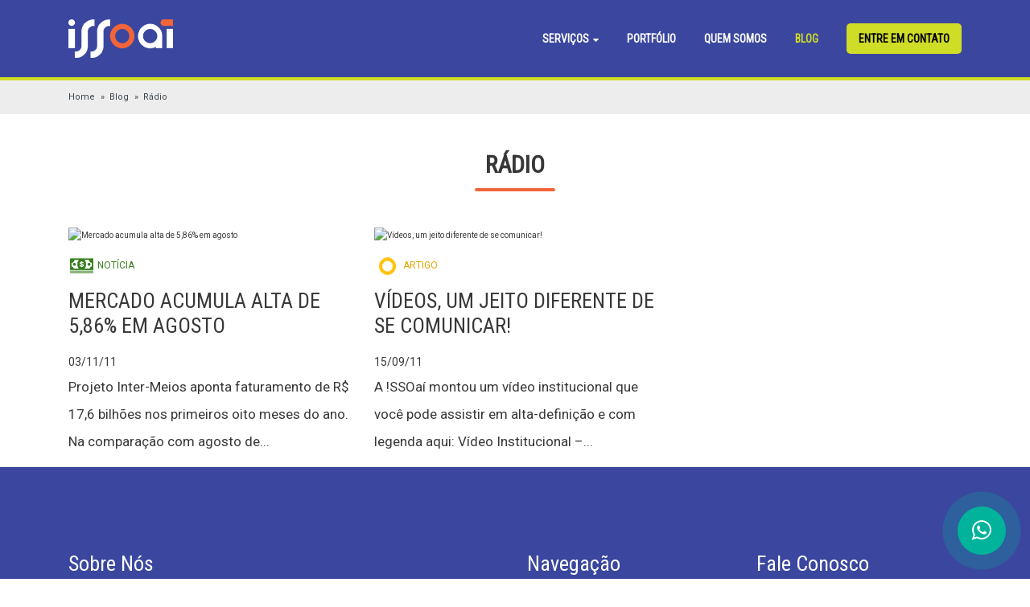

--- FILE ---
content_type: text/html; charset=UTF-8
request_url: https://issoai.com.br/tag/radio/
body_size: 12742
content:
<!DOCTYPE html>
<html lang="pt-BR">
<head>

<!-- Google tag (gtag.js) -->
<script async src="https://www.googletagmanager.com/gtag/js?id=G-ZY4C49MNGM"></script>
<script>
  window.dataLayer = window.dataLayer || [];
  function gtag(){dataLayer.push(arguments);}
  gtag('js', new Date());

  gtag('config', 'G-ZY4C49MNGM');
</script>

<!-- Google Tag Manager -->
<script>(function(w,d,s,l,i){w[l]=w[l]||[];w[l].push({'gtm.start':
new Date().getTime(),event:'gtm.js'});var f=d.getElementsByTagName(s)[0],
j=d.createElement(s),dl=l!='dataLayer'?'&l='+l:'';j.async=true;j.src=
'https://www.googletagmanager.com/gtm.js?id='+i+dl;f.parentNode.insertBefore(j,f);
})(window,document,'script','dataLayer','GTM-WBBB5Z');</script>
<!-- End Google Tag Manager -->


<!-- Google Tag Manager -->
<script>(function(w,d,s,l,i){w[l]=w[l]||[];w[l].push({'gtm.start':
new Date().getTime(),event:'gtm.js'});var f=d.getElementsByTagName(s)[0],
j=d.createElement(s),dl=l!='dataLayer'?'&l='+l:'';j.async=true;j.src=
'https://www.googletagmanager.com/gtm.js?id='+i+dl;f.parentNode.insertBefore(j,f);
})(window,document,'script','dataLayer','GTM-TH3N5FG');</script>
<!-- End Google Tag Manager -->


<meta charset="UTF-8" />
<meta name="viewport" content="width=device-width, initial-scale=1, maximum-scale=1" />
<meta name="mobileoptimized" content="0" />

<!--favicon-->
<link rel="shortcut icon" href="https://issoai.com.br/favicon.ico">

<!--pingback-->
<link rel="pingback" href="">

<!--css primary-->
<link data-minify="1" rel="stylesheet" href="https://issoai.com.br/wp-content/cache/min/1/wp-content/themes/issoai/dist/css/app-primary.min.css?ver=1744668644">


<meta name='robots' content='index, follow, max-image-preview:large, max-snippet:-1, max-video-preview:-1' />

	<!-- This site is optimized with the Yoast SEO plugin v26.6 - https://yoast.com/wordpress/plugins/seo/ -->
	<title>Arquivos Rádio - ISSOaí - Design, Marketing Digital &amp; Produção de Conteúdo</title>
	<link rel="canonical" href="https://issoai.com.br/tag/radio/" />
	<meta property="og:locale" content="pt_BR" />
	<meta property="og:type" content="article" />
	<meta property="og:title" content="Arquivos Rádio - ISSOaí - Design, Marketing Digital &amp; Produção de Conteúdo" />
	<meta property="og:url" content="https://issoai.com.br/tag/radio/" />
	<meta property="og:site_name" content="ISSOaí - Design, Marketing Digital &amp; Produção de Conteúdo" />
	<meta name="twitter:card" content="summary_large_image" />
	<!-- / Yoast SEO plugin. -->


<link rel="alternate" type="application/rss+xml" title="Feed de tag para ISSOaí - Design, Marketing Digital &amp; Produção de Conteúdo &raquo; Rádio" href="https://issoai.com.br/tag/radio/feed/" />
<style id='wp-img-auto-sizes-contain-inline-css' type='text/css'>
img:is([sizes=auto i],[sizes^="auto," i]){contain-intrinsic-size:3000px 1500px}
/*# sourceURL=wp-img-auto-sizes-contain-inline-css */
</style>
<style id='wp-block-library-inline-css' type='text/css'>
:root{--wp-block-synced-color:#7a00df;--wp-block-synced-color--rgb:122,0,223;--wp-bound-block-color:var(--wp-block-synced-color);--wp-editor-canvas-background:#ddd;--wp-admin-theme-color:#007cba;--wp-admin-theme-color--rgb:0,124,186;--wp-admin-theme-color-darker-10:#006ba1;--wp-admin-theme-color-darker-10--rgb:0,107,160.5;--wp-admin-theme-color-darker-20:#005a87;--wp-admin-theme-color-darker-20--rgb:0,90,135;--wp-admin-border-width-focus:2px}@media (min-resolution:192dpi){:root{--wp-admin-border-width-focus:1.5px}}.wp-element-button{cursor:pointer}:root .has-very-light-gray-background-color{background-color:#eee}:root .has-very-dark-gray-background-color{background-color:#313131}:root .has-very-light-gray-color{color:#eee}:root .has-very-dark-gray-color{color:#313131}:root .has-vivid-green-cyan-to-vivid-cyan-blue-gradient-background{background:linear-gradient(135deg,#00d084,#0693e3)}:root .has-purple-crush-gradient-background{background:linear-gradient(135deg,#34e2e4,#4721fb 50%,#ab1dfe)}:root .has-hazy-dawn-gradient-background{background:linear-gradient(135deg,#faaca8,#dad0ec)}:root .has-subdued-olive-gradient-background{background:linear-gradient(135deg,#fafae1,#67a671)}:root .has-atomic-cream-gradient-background{background:linear-gradient(135deg,#fdd79a,#004a59)}:root .has-nightshade-gradient-background{background:linear-gradient(135deg,#330968,#31cdcf)}:root .has-midnight-gradient-background{background:linear-gradient(135deg,#020381,#2874fc)}:root{--wp--preset--font-size--normal:16px;--wp--preset--font-size--huge:42px}.has-regular-font-size{font-size:1em}.has-larger-font-size{font-size:2.625em}.has-normal-font-size{font-size:var(--wp--preset--font-size--normal)}.has-huge-font-size{font-size:var(--wp--preset--font-size--huge)}.has-text-align-center{text-align:center}.has-text-align-left{text-align:left}.has-text-align-right{text-align:right}.has-fit-text{white-space:nowrap!important}#end-resizable-editor-section{display:none}.aligncenter{clear:both}.items-justified-left{justify-content:flex-start}.items-justified-center{justify-content:center}.items-justified-right{justify-content:flex-end}.items-justified-space-between{justify-content:space-between}.screen-reader-text{border:0;clip-path:inset(50%);height:1px;margin:-1px;overflow:hidden;padding:0;position:absolute;width:1px;word-wrap:normal!important}.screen-reader-text:focus{background-color:#ddd;clip-path:none;color:#444;display:block;font-size:1em;height:auto;left:5px;line-height:normal;padding:15px 23px 14px;text-decoration:none;top:5px;width:auto;z-index:100000}html :where(.has-border-color){border-style:solid}html :where([style*=border-top-color]){border-top-style:solid}html :where([style*=border-right-color]){border-right-style:solid}html :where([style*=border-bottom-color]){border-bottom-style:solid}html :where([style*=border-left-color]){border-left-style:solid}html :where([style*=border-width]){border-style:solid}html :where([style*=border-top-width]){border-top-style:solid}html :where([style*=border-right-width]){border-right-style:solid}html :where([style*=border-bottom-width]){border-bottom-style:solid}html :where([style*=border-left-width]){border-left-style:solid}html :where(img[class*=wp-image-]){height:auto;max-width:100%}:where(figure){margin:0 0 1em}html :where(.is-position-sticky){--wp-admin--admin-bar--position-offset:var(--wp-admin--admin-bar--height,0px)}@media screen and (max-width:600px){html :where(.is-position-sticky){--wp-admin--admin-bar--position-offset:0px}}

/*# sourceURL=wp-block-library-inline-css */
</style><style id='global-styles-inline-css' type='text/css'>
:root{--wp--preset--aspect-ratio--square: 1;--wp--preset--aspect-ratio--4-3: 4/3;--wp--preset--aspect-ratio--3-4: 3/4;--wp--preset--aspect-ratio--3-2: 3/2;--wp--preset--aspect-ratio--2-3: 2/3;--wp--preset--aspect-ratio--16-9: 16/9;--wp--preset--aspect-ratio--9-16: 9/16;--wp--preset--color--black: #000000;--wp--preset--color--cyan-bluish-gray: #abb8c3;--wp--preset--color--white: #ffffff;--wp--preset--color--pale-pink: #f78da7;--wp--preset--color--vivid-red: #cf2e2e;--wp--preset--color--luminous-vivid-orange: #ff6900;--wp--preset--color--luminous-vivid-amber: #fcb900;--wp--preset--color--light-green-cyan: #7bdcb5;--wp--preset--color--vivid-green-cyan: #00d084;--wp--preset--color--pale-cyan-blue: #8ed1fc;--wp--preset--color--vivid-cyan-blue: #0693e3;--wp--preset--color--vivid-purple: #9b51e0;--wp--preset--gradient--vivid-cyan-blue-to-vivid-purple: linear-gradient(135deg,rgb(6,147,227) 0%,rgb(155,81,224) 100%);--wp--preset--gradient--light-green-cyan-to-vivid-green-cyan: linear-gradient(135deg,rgb(122,220,180) 0%,rgb(0,208,130) 100%);--wp--preset--gradient--luminous-vivid-amber-to-luminous-vivid-orange: linear-gradient(135deg,rgb(252,185,0) 0%,rgb(255,105,0) 100%);--wp--preset--gradient--luminous-vivid-orange-to-vivid-red: linear-gradient(135deg,rgb(255,105,0) 0%,rgb(207,46,46) 100%);--wp--preset--gradient--very-light-gray-to-cyan-bluish-gray: linear-gradient(135deg,rgb(238,238,238) 0%,rgb(169,184,195) 100%);--wp--preset--gradient--cool-to-warm-spectrum: linear-gradient(135deg,rgb(74,234,220) 0%,rgb(151,120,209) 20%,rgb(207,42,186) 40%,rgb(238,44,130) 60%,rgb(251,105,98) 80%,rgb(254,248,76) 100%);--wp--preset--gradient--blush-light-purple: linear-gradient(135deg,rgb(255,206,236) 0%,rgb(152,150,240) 100%);--wp--preset--gradient--blush-bordeaux: linear-gradient(135deg,rgb(254,205,165) 0%,rgb(254,45,45) 50%,rgb(107,0,62) 100%);--wp--preset--gradient--luminous-dusk: linear-gradient(135deg,rgb(255,203,112) 0%,rgb(199,81,192) 50%,rgb(65,88,208) 100%);--wp--preset--gradient--pale-ocean: linear-gradient(135deg,rgb(255,245,203) 0%,rgb(182,227,212) 50%,rgb(51,167,181) 100%);--wp--preset--gradient--electric-grass: linear-gradient(135deg,rgb(202,248,128) 0%,rgb(113,206,126) 100%);--wp--preset--gradient--midnight: linear-gradient(135deg,rgb(2,3,129) 0%,rgb(40,116,252) 100%);--wp--preset--font-size--small: 13px;--wp--preset--font-size--medium: 20px;--wp--preset--font-size--large: 36px;--wp--preset--font-size--x-large: 42px;--wp--preset--spacing--20: 0.44rem;--wp--preset--spacing--30: 0.67rem;--wp--preset--spacing--40: 1rem;--wp--preset--spacing--50: 1.5rem;--wp--preset--spacing--60: 2.25rem;--wp--preset--spacing--70: 3.38rem;--wp--preset--spacing--80: 5.06rem;--wp--preset--shadow--natural: 6px 6px 9px rgba(0, 0, 0, 0.2);--wp--preset--shadow--deep: 12px 12px 50px rgba(0, 0, 0, 0.4);--wp--preset--shadow--sharp: 6px 6px 0px rgba(0, 0, 0, 0.2);--wp--preset--shadow--outlined: 6px 6px 0px -3px rgb(255, 255, 255), 6px 6px rgb(0, 0, 0);--wp--preset--shadow--crisp: 6px 6px 0px rgb(0, 0, 0);}:where(.is-layout-flex){gap: 0.5em;}:where(.is-layout-grid){gap: 0.5em;}body .is-layout-flex{display: flex;}.is-layout-flex{flex-wrap: wrap;align-items: center;}.is-layout-flex > :is(*, div){margin: 0;}body .is-layout-grid{display: grid;}.is-layout-grid > :is(*, div){margin: 0;}:where(.wp-block-columns.is-layout-flex){gap: 2em;}:where(.wp-block-columns.is-layout-grid){gap: 2em;}:where(.wp-block-post-template.is-layout-flex){gap: 1.25em;}:where(.wp-block-post-template.is-layout-grid){gap: 1.25em;}.has-black-color{color: var(--wp--preset--color--black) !important;}.has-cyan-bluish-gray-color{color: var(--wp--preset--color--cyan-bluish-gray) !important;}.has-white-color{color: var(--wp--preset--color--white) !important;}.has-pale-pink-color{color: var(--wp--preset--color--pale-pink) !important;}.has-vivid-red-color{color: var(--wp--preset--color--vivid-red) !important;}.has-luminous-vivid-orange-color{color: var(--wp--preset--color--luminous-vivid-orange) !important;}.has-luminous-vivid-amber-color{color: var(--wp--preset--color--luminous-vivid-amber) !important;}.has-light-green-cyan-color{color: var(--wp--preset--color--light-green-cyan) !important;}.has-vivid-green-cyan-color{color: var(--wp--preset--color--vivid-green-cyan) !important;}.has-pale-cyan-blue-color{color: var(--wp--preset--color--pale-cyan-blue) !important;}.has-vivid-cyan-blue-color{color: var(--wp--preset--color--vivid-cyan-blue) !important;}.has-vivid-purple-color{color: var(--wp--preset--color--vivid-purple) !important;}.has-black-background-color{background-color: var(--wp--preset--color--black) !important;}.has-cyan-bluish-gray-background-color{background-color: var(--wp--preset--color--cyan-bluish-gray) !important;}.has-white-background-color{background-color: var(--wp--preset--color--white) !important;}.has-pale-pink-background-color{background-color: var(--wp--preset--color--pale-pink) !important;}.has-vivid-red-background-color{background-color: var(--wp--preset--color--vivid-red) !important;}.has-luminous-vivid-orange-background-color{background-color: var(--wp--preset--color--luminous-vivid-orange) !important;}.has-luminous-vivid-amber-background-color{background-color: var(--wp--preset--color--luminous-vivid-amber) !important;}.has-light-green-cyan-background-color{background-color: var(--wp--preset--color--light-green-cyan) !important;}.has-vivid-green-cyan-background-color{background-color: var(--wp--preset--color--vivid-green-cyan) !important;}.has-pale-cyan-blue-background-color{background-color: var(--wp--preset--color--pale-cyan-blue) !important;}.has-vivid-cyan-blue-background-color{background-color: var(--wp--preset--color--vivid-cyan-blue) !important;}.has-vivid-purple-background-color{background-color: var(--wp--preset--color--vivid-purple) !important;}.has-black-border-color{border-color: var(--wp--preset--color--black) !important;}.has-cyan-bluish-gray-border-color{border-color: var(--wp--preset--color--cyan-bluish-gray) !important;}.has-white-border-color{border-color: var(--wp--preset--color--white) !important;}.has-pale-pink-border-color{border-color: var(--wp--preset--color--pale-pink) !important;}.has-vivid-red-border-color{border-color: var(--wp--preset--color--vivid-red) !important;}.has-luminous-vivid-orange-border-color{border-color: var(--wp--preset--color--luminous-vivid-orange) !important;}.has-luminous-vivid-amber-border-color{border-color: var(--wp--preset--color--luminous-vivid-amber) !important;}.has-light-green-cyan-border-color{border-color: var(--wp--preset--color--light-green-cyan) !important;}.has-vivid-green-cyan-border-color{border-color: var(--wp--preset--color--vivid-green-cyan) !important;}.has-pale-cyan-blue-border-color{border-color: var(--wp--preset--color--pale-cyan-blue) !important;}.has-vivid-cyan-blue-border-color{border-color: var(--wp--preset--color--vivid-cyan-blue) !important;}.has-vivid-purple-border-color{border-color: var(--wp--preset--color--vivid-purple) !important;}.has-vivid-cyan-blue-to-vivid-purple-gradient-background{background: var(--wp--preset--gradient--vivid-cyan-blue-to-vivid-purple) !important;}.has-light-green-cyan-to-vivid-green-cyan-gradient-background{background: var(--wp--preset--gradient--light-green-cyan-to-vivid-green-cyan) !important;}.has-luminous-vivid-amber-to-luminous-vivid-orange-gradient-background{background: var(--wp--preset--gradient--luminous-vivid-amber-to-luminous-vivid-orange) !important;}.has-luminous-vivid-orange-to-vivid-red-gradient-background{background: var(--wp--preset--gradient--luminous-vivid-orange-to-vivid-red) !important;}.has-very-light-gray-to-cyan-bluish-gray-gradient-background{background: var(--wp--preset--gradient--very-light-gray-to-cyan-bluish-gray) !important;}.has-cool-to-warm-spectrum-gradient-background{background: var(--wp--preset--gradient--cool-to-warm-spectrum) !important;}.has-blush-light-purple-gradient-background{background: var(--wp--preset--gradient--blush-light-purple) !important;}.has-blush-bordeaux-gradient-background{background: var(--wp--preset--gradient--blush-bordeaux) !important;}.has-luminous-dusk-gradient-background{background: var(--wp--preset--gradient--luminous-dusk) !important;}.has-pale-ocean-gradient-background{background: var(--wp--preset--gradient--pale-ocean) !important;}.has-electric-grass-gradient-background{background: var(--wp--preset--gradient--electric-grass) !important;}.has-midnight-gradient-background{background: var(--wp--preset--gradient--midnight) !important;}.has-small-font-size{font-size: var(--wp--preset--font-size--small) !important;}.has-medium-font-size{font-size: var(--wp--preset--font-size--medium) !important;}.has-large-font-size{font-size: var(--wp--preset--font-size--large) !important;}.has-x-large-font-size{font-size: var(--wp--preset--font-size--x-large) !important;}
/*# sourceURL=global-styles-inline-css */
</style>

<style id='classic-theme-styles-inline-css' type='text/css'>
/*! This file is auto-generated */
.wp-block-button__link{color:#fff;background-color:#32373c;border-radius:9999px;box-shadow:none;text-decoration:none;padding:calc(.667em + 2px) calc(1.333em + 2px);font-size:1.125em}.wp-block-file__button{background:#32373c;color:#fff;text-decoration:none}
/*# sourceURL=/wp-includes/css/classic-themes.min.css */
</style>
<link data-minify="1" rel='stylesheet' id='contact-form-7-css' href='https://issoai.com.br/wp-content/cache/min/1/wp-content/plugins/contact-form-7/includes/css/styles.css?ver=1744668644' type='text/css' media='all' />
<link data-minify="1" rel='stylesheet' id='wp-pagenavi-css' href='https://issoai.com.br/wp-content/cache/min/1/wp-content/plugins/wp-pagenavi/pagenavi-css.css?ver=1744668644' type='text/css' media='all' />
<link rel="https://api.w.org/" href="https://issoai.com.br/wp-json/" /><link rel="alternate" title="JSON" type="application/json" href="https://issoai.com.br/wp-json/wp/v2/tags/107" /><link rel="EditURI" type="application/rsd+xml" title="RSD" href="https://issoai.com.br/xmlrpc.php?rsd" />
<meta name="generator" content="WordPress 6.9" />
<noscript><style>.lazyload[data-src]{display:none !important;}</style></noscript><style>.lazyload{background-image:none !important;}.lazyload:before{background-image:none !important;}</style><link rel="icon" href="https://issoai.com.br/wp-content/uploads/2025/04/cropped-favicon-issoai-32x32.jpg" sizes="32x32" />
<link rel="icon" href="https://issoai.com.br/wp-content/uploads/2025/04/cropped-favicon-issoai-192x192.jpg" sizes="192x192" />
<link rel="apple-touch-icon" href="https://issoai.com.br/wp-content/uploads/2025/04/cropped-favicon-issoai-180x180.jpg" />
<meta name="msapplication-TileImage" content="https://issoai.com.br/wp-content/uploads/2025/04/cropped-favicon-issoai-270x270.jpg" />
</head>
<body>

<!-- Google Tag Manager (noscript) -->
<noscript><iframe src="https://www.googletagmanager.com/ns.html?id=GTM-WBBB5Z"
height="0" width="0" style="display:none;visibility:hidden"></iframe></noscript>
<!-- End Google Tag Manager (noscript) -->

<!-- Google Tag Manager (noscript) -->
<noscript><iframe src="https://www.googletagmanager.com/ns.html?id=GTM-TH3N5FG"
height="0" width="0" style="display:none;visibility:hidden"></iframe></noscript>
<!-- End Google Tag Manager (noscript) -->


<header class="header ">
	<div class="container">
		<div class="row align-items-center">
			<div class="col-8 col-md-3 col-lg-2">
			    <div class="logo">
			    	<a href="https://issoai.com.br">
			    		<img src="[data-uri]" alt="ISSOaí - Design Estratégico & Marketing Digital" width="130" height="48" data-src="https://issoai.com.br/wp-content/themes/issoai/images/logo-issoai-novo.png" decoding="async" class="lazyload" data-eio-rwidth="130" data-eio-rheight="48"><noscript><img src="https://issoai.com.br/wp-content/themes/issoai/images/logo-issoai-novo.png" alt="ISSOaí - Design Estratégico & Marketing Digital" width="130" height="48" data-eio="l"></noscript>
			    	</a>
			    </div>
		    </div>
		    <div class="col-4 col-md-9 col-lg-10">
		    	<div class="hamburger" id="hamburger-1">
				    <span class="line"></span>
				    <span class="line"></span>
				    <span class="line"></span>
				</div>
		    	<nav class="navmenu">
		    		<div class="has-subitem">
		    			<a class="has-subitem__item" href="javascript:;">Serviços <span class="icon-caret"></span></a>

		    			<div class="submenu">
		    				<a href="https://issoai.com.br/gestao-de-anuncios/">
			        			Gestão de Anúncios			        		</a>
			    			<a href="https://issoai.com.br/design-estrategico/">
			        			Design Estratégico
			        		</a>
			        		<a href="https://issoai.com.br/criacao-de-sites-e-lojas/">
			        			Criação de Sites e Lojas
			        		</a>
			        		<a href="https://issoai.com.br/marketing-digital/">
			        			Mkt Digital
			        		</a>
			        		<a href="https://issoai.com.br/midia-programatica/">
			        			Mídia Programática
			        		</a>
			        		<a href="https://issoai.com.br/producao-e-edicao-de-videos/">
			        			Produção de Vídeos
			        		</a>
			        		<a href="https://issoai.com.br/criacao-e-producao-de-podcasts/">
			        			Criação de Podcasts
			        		</a>
			        	</div>
		    		</div>

	        		<a href="https://issoai.com.br/portfolio/">Portfólio</a>
	        		<a href="https://issoai.com.br/agencia-de-marketing-digital/">Quem Somos</a>
	        		<a class="active" href="https://issoai.com.br/blog/">Blog</a>
	        		<a class="featured-item" href="https://issoai.com.br/contato/">Entre em contato</a>
		    	</nav>
		    </div>

		</div><!--row-->
	</div><!--container-->
</header>





<section>
	<div class="breadcrumbs mb-30">
		<div class="container">
		    <div class="row">
		        <div class="col-12">
		        	<nav>
		        		<a href="https://issoai.com.br">Home</a>
		        		<a href="https://issoai.com.br/blog/">Blog</a>
		        		<a href="javascript:;">Rádio</a>
		        	</nav>
		        </div>
		    </div><!--row-->
		</div><!--container-->
	</div>
	<div class="container">
		<div class="row">
			<div class="col-12 text-center">
				<h1 class="title-01">
											Rádio									</h1>
			</div>
		</div><!--row-->

				<div class="row">

						<div class="col-12 col-sm-6 col-md-4">
				<a href="https://issoai.com.br/mercado-acumula-alta-de-586-em-agosto/">
	<article class="blog-box animate--fadeInUp delay-025 hide">
		<figure class="blog-box__thumb">
							<img class="lazy" data-src="" alt="Mercado acumula alta de 5,86% em agosto">
					</figure>

				<div class="blog-cat" style="color:#387f1f">
			<img src="[data-uri]" data-src="https://issoai.com.br/wp-content/uploads/2019/08/cat-mercado.png" decoding="async" class="lazyload" data-eio-rwidth="33" data-eio-rheight="26"><noscript><img src="https://issoai.com.br/wp-content/uploads/2019/08/cat-mercado.png" data-eio="l"></noscript> Notícia		</div>

		<h2 class="title-03 text-uppercase">Mercado acumula alta de 5,86% em agosto</h2>

		<div class="ft-reg-sm">03/11/11</div>

		<div class="ft-reg">
			Projeto Inter-Meios aponta faturamento de R$ 17,6 bilhões nos primeiros oito meses do ano. Na comparação com agosto de...		</div>
	</article>
</a>
			</div>
						<div class="col-12 col-sm-6 col-md-4">
				<a href="https://issoai.com.br/videos-um-jeito-diferente-de-se-comunicar/">
	<article class="blog-box animate--fadeInUp delay-025 hide">
		<figure class="blog-box__thumb">
							<img class="lazy" data-src="" alt="Vídeos, um jeito diferente de se comunicar!">
					</figure>

				<div class="blog-cat" style="color:#e1a802">
			<img src="[data-uri]" data-src="https://issoai.com.br/wp-content/uploads/2019/08/cat-issoai.png" decoding="async" class="lazyload" data-eio-rwidth="33" data-eio-rheight="26"><noscript><img src="https://issoai.com.br/wp-content/uploads/2019/08/cat-issoai.png" data-eio="l"></noscript> Artigo		</div>

		<h2 class="title-03 text-uppercase">Vídeos, um jeito diferente de se comunicar!</h2>

		<div class="ft-reg-sm">15/09/11</div>

		<div class="ft-reg">
			A !SSOaí montou um vídeo institucional que você pode assistir em alta-definição e com legenda aqui: Vídeo Institucional &#8211;...		</div>
	</article>
</a>
			</div>
			
		</div><!--row-->

		
	</div><!--container-->
</section>

<footer class="text-center text-lg-left">
	<div class="footer-top">
		<div class="container">
		    <div class="row">
		        <div class="d-none d-md-block col-12 col-lg-6">
		        	<h4 class="title-03 ft-white">Sobre Nós</h4>
		        	<div class="title-border"></div>
		        	<div class="ft-reg-sm pr-0 pr-md-5">
		        		<p>Através do design estratégico, desenvolvemos soluções rápidas e criativas, consistentes e inovadoras para cada cliente. Trocamos, criamos juntos. Acreditamos na soma de pessoas com conhecimentos diversos como ferramenta sustentável de conexão entre as necessidades do mundo e as oportunidades de negócio.</p>

						<p>Tudo isso é forma com função, é design estratégico. É ISSOaí!</p>

						<p class="ft-reg-sm"><i>Empresa registrada ANCINE</i></p>
						<img src="[data-uri]" alt="Ancine" width="100" height="72" loading="lazy" data-src="https://issoai.com.br/wp-content/themes/issoai/images/ancine-logo.png" decoding="async" class="lazyload" data-eio-rwidth="100" data-eio-rheight="72"><noscript><img src="https://issoai.com.br/wp-content/themes/issoai/images/ancine-logo.png" alt="Ancine" width="100" height="72" loading="lazy" data-eio="l"></noscript>
		        	</div>
		        </div>

		        <div class="col-12 col-lg-3 mt-5 mt-lg-0">
		        	<h4 class="title-03 ft-white">Navegação</h4>
		        	<div class="title-border"></div>
		        	<nav class="ft-reg-sm footer-nav">
		        		<a href="https://issoai.com.br">Home</a>
		        		<a href="https://issoai.com.br/gestao-de-anuncios/">Gestão de Anúncios</a>
		        		<a href="https://issoai.com.br/design-estrategico/">Design Estratégico</a>
		        		<a href="https://issoai.com.br/criacao-de-sites-e-lojas/">Criação de Sites e Lojas</a>
		        		<a href="https://issoai.com.br/producao-de-conteudo/">Produção de Conteúdo</a>
		        		<a href="https://issoai.com.br/marketing-digital/">Marketing Digital</a>
		        		<a href="https://issoai.com.br/midia-programatica/">Campanhas de Mídia Programática</a>
		        		<a href="https://issoai.com.br/criacao-e-producao-de-podcasts/">Criação e Produção de Podcasts</a>
		        		<a href="https://issoai.com.br/producao-e-edicao-de-videos/">Produção e edição de Vídeos</a>
		        		<a href="https://issoai.com.br/portfolio/">Portfólio</a>
		        		<a href="https://issoai.com.br/agencia-de-marketing-digital/">Quem Somos</a>
		        		<a href="https://issoai.com.br/blog/">Blog</a>
		        		<a href="https://issoai.com.br/contato/">Contato</a>
		        	</nav>
		        </div>

		        <div class="col-12 col-lg-3 mt-5 mt-lg-0">
		        	<h4 class="title-03 ft-white">Fale Conosco</h4>
		        	<div class="title-border"></div>
		        	<div class="footer-nav ft-reg-sm">
		        		<div class="footer-contact-items">
		        			<span class="icon-phone"></span>
		        			<div class="d-inline">
			        			<a href="tel:(11) 3280-0877">(11) 3280-0877</a><br>
			        			<a href="tel:(11) 3280-0878">(11) 3280-0878</a>
			        		</div>
		        		</div>
		        		<div class="footer-contact-items">
		        			<span class="icon-mail"></span>
		        			<a href="mailto:&#099;&#111;&#110;&#116;&#097;&#116;&#111;&#064;&#105;&#115;&#115;&#111;&#097;&#105;&#046;&#099;&#111;&#109;&#046;&#098;&#114;">&#099;&#111;&#110;&#116;&#097;&#116;&#111;&#064;&#105;&#115;&#115;&#111;&#097;&#105;&#046;&#099;&#111;&#109;&#046;&#098;&#114;</a>
		        		</div>
		        		<div class="footer-contact-items">
		        			<span class="icon-pin"></span>
							R. José de Oliveira, 197 - Sala 4<br>
							Sorocaba/SP<br>
							CEP: 18017-029
		        		</div>
		        	</div>
		        </div>
		    </div><!--row-->
		</div><!--container-->
	</div>

	<div class="footer-bottom d-none d-md-block">
		<div class="container">
		    <div class="row">
		        <div class="col-12 col-lg-6">
		        	<div class="footer-social">
		        		<ul class="social-icons">
	<li>
		<a target="_blank" href="https://www.facebook.com/issoaidesign" rel="nofollow" title="Facebook">
			<span class="icon-facebook"></span>
		</a>
	</li>
	<li>
		<a target="_blank" href="https://www.instagram.com/issoaidesign/" rel="nofollow" title="Instagram">
			<span class="icon-instagram"></span>
		</a>
	</li>
	<li>
		<a target="_blank" href="https://www.linkedin.com/company/issoai-design-estrat-gico" rel="nofollow" title="Linkedin">
			<span class="icon-linkedin"></span>
		</a>
	</li>
	<li>
		<a target="_blank" href="https://twitter.com/issoaidesign" rel="nofollow" title="Twitter">
			<span class="icon-twitter"></span>
		</a>
	</li>
	<li>
		<a target="_blank" href="https://www.youtube.com/@Issoaidesignbr" rel="nofollow" title="Youtube">
			<span class="icon-youtube"></span>
		</a>
	</li>
	<li>
		<a target="_blank" href="https://bsky.app/profile/issoaidesign.bsky.social" rel="nofollow" title="Bluesky">
			<span class="icon-bluesky"></span>
		</a>
	</li>
</ul>
		        	</div>
		        </div>
		        <div class="col-12 col-lg-6 footer-developer">
		        	Copyright 2025 © ISSOaí - Design Estratégico & Marketing Digital
		        	<img src="[data-uri]" alt="ISSOaí" width="66" height="18" data-src="https://issoai.com.br/wp-content/themes/issoai/images/logo-issoai-novo.png" decoding="async" class="lazyload" data-eio-rwidth="130" data-eio-rheight="48"><noscript><img src="https://issoai.com.br/wp-content/themes/issoai/images/logo-issoai-novo.png" alt="ISSOaí" width="66" height="18" data-eio="l"></noscript>
		        </div>
		    </div><!--row-->
		</div><!--container-->
	</div>
</footer>



<a rel="noopener" target="_blank" href="https://wa.me/551132800877">
	<div class="fixed-whatsapp">
		<span class="icon-whatsapp"></span>
	</div>
</a>


<!-- <section class="footer-call">
	<div class="footer-call__close footer-call-js-close" onclick="stopFooterCall()">
		<span class="icon-close"></span>
	</div>

	<div class="d-flex align-items-center">
		<div class="footer-call__icon">
			<span class="icon-mail"></span>
		</div>
		<h6 class="ft-reg ft-white pl-15">
			Precisa de ajuda?
		</h6>
	</div>

	<div class="footer-call__content">
		<div class="foote-call__bubble">
			<div class="triangle"></div>
			<p><strong>Olá, como posso te ajudar hoje?</strong></p>
			<p>
				<a data-fancybox data-src="#solucoes" href="javascript:;">
					1 - Quero ver tudo o que a ISSOaí pode fazer pelo meu negócio.
				</a>
			</p>
			<p>
				<a class="footer-call-js-happy" data-fancybox data-src="#footer-call-modal" href="javascript:;">
					2 - Quero que um especialista entre em contato comigo.
				</a>
			</p>
		</div>
		<div class="footer-call__character-container">
			<img class="character-default active lazyload" src="[data-uri]" width="85" data-src="https://issoai.com.br/wp-content/themes/issoai/images/robot-default.svg" decoding="async"><noscript><img class="character-default active" src="https://issoai.com.br/wp-content/themes/issoai/images/robot-default.svg" width="85" data-eio="l"></noscript>
			<img class="character-happy lazyload" src="[data-uri]" width="85" data-src="https://issoai.com.br/wp-content/themes/issoai/images/robot-happy.svg" decoding="async"><noscript><img class="character-happy" src="https://issoai.com.br/wp-content/themes/issoai/images/robot-happy.svg" width="85" data-eio="l"></noscript>
			<img class="character-angry lazyload" src="[data-uri]" width="85" data-src="https://issoai.com.br/wp-content/themes/issoai/images/robot-angry.svg" decoding="async"><noscript><img class="character-angry" src="https://issoai.com.br/wp-content/themes/issoai/images/robot-angry.svg" width="85" data-eio="l"></noscript>
		</div>
	</div>
</section>

<div id="footer-call-modal" class="modal" style="max-width:700px; padding:30px; background:#ffc20e">
	<div class="row">
		<div class="col-12">
			<h6 class="title-04">Entraremos em contato para te ajudar a atingir suas metas =)</h6>
		</div>
	</div>
	<div class="row">
		<div class="col-12">
			
<div class="wpcf7 no-js" id="wpcf7-f4-o1" lang="pt-BR" dir="ltr" data-wpcf7-id="4">
<div class="screen-reader-response"><p role="status" aria-live="polite" aria-atomic="true"></p> <ul></ul></div>
<form action="/tag/radio/#wpcf7-f4-o1" method="post" class="wpcf7-form init" aria-label="Formulários de contato" novalidate="novalidate" data-status="init">
<fieldset class="hidden-fields-container"><input type="hidden" name="_wpcf7" value="4" /><input type="hidden" name="_wpcf7_version" value="6.1.4" /><input type="hidden" name="_wpcf7_locale" value="pt_BR" /><input type="hidden" name="_wpcf7_unit_tag" value="wpcf7-f4-o1" /><input type="hidden" name="_wpcf7_container_post" value="0" /><input type="hidden" name="_wpcf7_posted_data_hash" value="" /><input type="hidden" name="_wpcf7_recaptcha_response" value="" />
</fieldset>
<div class="row">
	<div class="col-12">
		<p><span class="wpcf7-form-control-wrap" data-name="nome"><input size="40" maxlength="400" class="wpcf7-form-control wpcf7-text wpcf7-validates-as-required form-input" aria-required="true" aria-invalid="false" placeholder="Nome*" value="" type="text" name="nome" /></span>
		</p>
	</div>
	<div class="col-12 col-md-6">
		<p><span class="wpcf7-form-control-wrap" data-name="telefone"><input size="40" maxlength="400" class="wpcf7-form-control wpcf7-tel wpcf7-validates-as-required wpcf7-text wpcf7-validates-as-tel form-input mask-phone" aria-required="true" aria-invalid="false" placeholder="Telefone*" value="" type="tel" name="telefone" /></span>
		</p>
	</div>
	<div class="col-12 col-md-6">
		<p><span class="wpcf7-form-control-wrap" data-name="email"><input size="40" maxlength="400" class="wpcf7-form-control wpcf7-email wpcf7-validates-as-required wpcf7-text wpcf7-validates-as-email form-input" aria-required="true" aria-invalid="false" placeholder="E-mail*" value="" type="email" name="email" /></span>
		</p>
	</div>
	<div class="col-12 col-md-6">
		<p><span class="wpcf7-form-control-wrap" data-name="assunto"><select class="wpcf7-form-control wpcf7-select wpcf7-validates-as-required form-select" aria-required="true" aria-invalid="false" name="assunto"><option value="">Assunto*</option><option value="Orçamentos">Orçamentos</option><option value="Dúvidas">Dúvidas</option><option value="Parceiros">Parceiros</option><option value="Outros assuntos">Outros assuntos</option></select></span>
		</p>
	</div>
	<div class="col-12 col-md-6">
		<p><span class="wpcf7-form-control-wrap" data-name="conheceu"><select class="wpcf7-form-control wpcf7-select wpcf7-validates-as-required form-select" aria-required="true" aria-invalid="false" name="conheceu"><option value="">Como nos conheceu?*</option><option value="Google">Google</option><option value="Redes sociais">Redes sociais</option><option value="Indicação">Indicação</option><option value="Outros">Outros</option></select></span>
		</p>
	</div>
	<div class="col-12">
		<p><span class="wpcf7-form-control-wrap" data-name="msg"><textarea cols="40" rows="10" maxlength="2000" class="wpcf7-form-control wpcf7-textarea form-textarea" aria-invalid="false" placeholder="Mensagem" name="msg"></textarea></span>
		</p>
	</div>
	<div class="col-12">
		<p><button id="submit" class="button button-black form-submit wpcf7-form-control wpcf7-submit">Enviar</button>
		</p>
	</div>
</div>
<div class="clearfix">
</div><div class="wpcf7-response-output" aria-hidden="true"></div>
</form>
</div>
		</div>
	</div>
</div>
 -->


<div class="modal modal--lg modal--double-color" id="solucoes">

	<div class="modal-finery-1"></div>
	<div class="modal-finery-2"></div>

	<div class="container-fluid">
		<div class="row">
			<div class="col-12 col-lg-7">
				<div class="p-0 px-lg-5">
					<div class="row">
						<div class="col-12 col-md-6">
							<a href="https://issoai.com.br/design-estrategico/">
	<div class="solutions-box">
		<figure>
			<img src="[data-uri]" alt="Design Estratégico" data-src="https://issoai.com.br/wp-content/themes/issoai/images/design.svg" decoding="async" class="lazyload"><noscript><img src="https://issoai.com.br/wp-content/themes/issoai/images/design.svg" alt="Design Estratégico" data-eio="l"></noscript>
		</figure>
		<div class="solutions-box__content">
			<h3 class="title-04 mt-0">Design Estratégico</h3>
			<ul>
				<li>Criação de marcas</li>
				<li>Identidade visual</li>
				<li>Papelaria</li>
			</ul>
		</div>
	</div>
</a>
						</div>

						<div class="col-12 col-md-6">
							<a href="https://issoai.com.br/criacao-de-sites-e-lojas/">
	<div class="solutions-box">
		<figure>
			<img src="[data-uri]" alt="Criação de sites e lojas" data-src="https://issoai.com.br/wp-content/themes/issoai/images/web.svg" decoding="async" class="lazyload"><noscript><img src="https://issoai.com.br/wp-content/themes/issoai/images/web.svg" alt="Criação de sites e lojas" data-eio="l"></noscript>
		</figure>
		<div class="solutions-box__content">
			<h3 class="title-04 mt-0">Criação de Sites e Lojas</h3>
			<ul>
				<li>Wordpress Specialists</li>
				<li>Desenvolvimento</li>
				<li>Manutenção</li>
			</ul>
		</div>
	</div>
</a>
						</div>

						<div class="col-12 col-md-6">
							<a href="https://issoai.com.br/producao-de-conteudo/">
	<div class="solutions-box">
		<figure>
			<img src="[data-uri]" alt="Produção de conteúdo" data-src="https://issoai.com.br/wp-content/themes/issoai/images/content.svg" decoding="async" class="lazyload"><noscript><img src="https://issoai.com.br/wp-content/themes/issoai/images/content.svg" alt="Produção de conteúdo" data-eio="l"></noscript>
		</figure>
		<div class="solutions-box__content">
			<h3 class="title-04 mt-0">Produção de conteúdo</h3>
			<ul>
				<li>Artigos</li>
				<li>Podcasts & Vídeos</li>
				<li>Fotografia</li>
			</ul>
		</div>
	</div>
</a>
						</div>

						<div class="col-12 col-md-6">
							<a href="https://issoai.com.br/marketing-digital/">
	<div class="solutions-box">
		<figure>
			<img src="[data-uri]" alt="Marketing Digital" data-src="https://issoai.com.br/wp-content/themes/issoai/images/mkt.svg" decoding="async" class="lazyload"><noscript><img src="https://issoai.com.br/wp-content/themes/issoai/images/mkt.svg" alt="Marketing Digital" data-eio="l"></noscript>
		</figure>
		<div class="solutions-box__content">
			<h3 class="title-04 mt-0">Marketing Digital</h3>
			<ul>
				<li>Estratégia & CRO</li>
				<li>SEO, SEM/Ads</li>
				<li>Redes Sociais</li>
			</ul>
		</div>
	</div>
</a>
						</div>
					</div><!--row-->
				</div>

				<figure class="text-center mt-30">
					<img src="[data-uri]" alt="ISSOaí" data-src="https://issoai.com.br/wp-content/themes/issoai/images/issoai-experiencia.png" decoding="async" class="lazyload" data-eio-rwidth="601" data-eio-rheight="492"><noscript><img src="https://issoai.com.br/wp-content/themes/issoai/images/issoai-experiencia.png" alt="ISSOaí" data-eio="l"></noscript>
				</figure>
			</div>
			<div class="col-12 col-lg-5">
				<div class="p-0 px-lg-5">
					<h2 class="title-03">Visão criativa, tecnologia e experiência digital</h2>
					<div class="title-border"></div>

					<div class="ft-reg">
						<p>Há <strong>10 anos no mercado</strong>, a <strong>ISSOaí</strong> já ajudou mais de <strong>400</strong> clientes a atingirem suas metas e sonhos. Atuamos em todo o Brasil e países como EUA, Portugal, Itália, Austrália e Angola.</p>
						<p><strong>Como podemos te ajudar hoje?</strong></p>

						
<div class="wpcf7 no-js" id="wpcf7-f97-o2" lang="pt-BR" dir="ltr" data-wpcf7-id="97">
<div class="screen-reader-response"><p role="status" aria-live="polite" aria-atomic="true"></p> <ul></ul></div>
<form action="/tag/radio/#wpcf7-f97-o2" method="post" class="wpcf7-form init" aria-label="Formulários de contato" novalidate="novalidate" data-status="init">
<fieldset class="hidden-fields-container"><input type="hidden" name="_wpcf7" value="97" /><input type="hidden" name="_wpcf7_version" value="6.1.4" /><input type="hidden" name="_wpcf7_locale" value="pt_BR" /><input type="hidden" name="_wpcf7_unit_tag" value="wpcf7-f97-o2" /><input type="hidden" name="_wpcf7_container_post" value="0" /><input type="hidden" name="_wpcf7_posted_data_hash" value="" /><input type="hidden" name="_wpcf7_recaptcha_response" value="" />
</fieldset>
<div class="row">
	<div class="col-12 col-md-6">
		<p><span class="wpcf7-form-control-wrap" data-name="nome"><input size="40" maxlength="400" class="wpcf7-form-control wpcf7-text wpcf7-validates-as-required form-input" aria-required="true" aria-invalid="false" placeholder="Nome*" value="" type="text" name="nome" /></span>
		</p>
	</div>
	<div class="col-12 col-md-6">
		<p><span class="wpcf7-form-control-wrap" data-name="telefone"><input size="40" maxlength="400" class="wpcf7-form-control wpcf7-tel wpcf7-validates-as-required wpcf7-text wpcf7-validates-as-tel form-input mask-phone" aria-required="true" aria-invalid="false" placeholder="Telefone*" value="" type="tel" name="telefone" /></span>
		</p>
	</div>
	<div class="col-12 col-md-6">
		<p><span class="wpcf7-form-control-wrap" data-name="email"><input size="40" maxlength="400" class="wpcf7-form-control wpcf7-email wpcf7-validates-as-required wpcf7-text wpcf7-validates-as-email form-input" aria-required="true" aria-invalid="false" placeholder="E-mail*" value="" type="email" name="email" /></span><br />
<span class="wpcf7-form-control-wrap" data-name="conheceu"><select class="wpcf7-form-control wpcf7-select wpcf7-validates-as-required form-select" aria-required="true" aria-invalid="false" name="conheceu"><option value="">Como nos conheceu*</option><option value="Google">Google</option><option value="Redes sociais">Redes sociais</option><option value="Indicação">Indicação</option><option value="Outros meios">Outros meios</option></select></span><br />
<span class="wpcf7-form-control-wrap" data-name="forma-contato"><select class="wpcf7-form-control wpcf7-select wpcf7-validates-as-required form-select" aria-required="true" aria-invalid="false" name="forma-contato"><option value="">Como prefere o contato?*</option><option value="WhatsApp">WhatsApp</option><option value="Telefone">Telefone</option><option value="E-mail">E-mail</option></select></span>
		</p>
	</div>
	<div class="col-12 col-md-6">
		<p><span class="wpcf7-form-control-wrap" data-name="msg"><textarea cols="40" rows="10" maxlength="2000" class="wpcf7-form-control wpcf7-textarea form-textarea" aria-invalid="false" placeholder="Como podemos ajudar?" name="msg"></textarea></span>
		</p>
	</div>
	<div class="col-12 text-center">
		<p><button id="submit" class="button form-submit wpcf7-form-control wpcf7-submit">Enviar</button>
		</p>
	</div>
</div>
<div class="clearfix">
</div><div class="wpcf7-response-output" aria-hidden="true"></div>
</form>
</div>
					</div>
				</div>
			</div>
		</div><!--row-->
	</div><!--container-->
</div>




<!--css secondary-->
<link rel="stylesheet" href="https://issoai.com.br/wp-content/themes/issoai/dist/css/app-secondary.min.css">



<!--google fonts-->
<link rel="dns-prefetch" href="https://fonts.googleapis.com">
<link href="https://fonts.googleapis.com/css?family=Roboto+Condensed:300,400|Roboto:100,400&display=swap" rel="stylesheet">


<!--structured data markup-->
<script type="application/ld+json">
{
  "@context": "https://schema.org",
  "@type": "Organization",
  "name": "ISSOaí - Design, Marketing Digital &amp; Produção de Conteúdo",
  "url": "https://issoai.com.br",
  "logo": "https://issoai.com.br/wp-content/themes/issoai/images/blog-default.jpg",
  "telephone" : "(11) 3280-0877",
  "email" : "contato@issoaidesign.com.br",
  "sameAs": [
    "https://www.facebook.com/issoaidesign",
    "https://www.instagram.com/issoai_design",
    "https://www.linkedin.com/company/issoai-design-estrat-gico",
    "https://twitter.com/issoaidesign",
    "https://www.youtube.com/user/ISSOaiDesign"
  ]
}
</script>


<script type="speculationrules">
{"prefetch":[{"source":"document","where":{"and":[{"href_matches":"/*"},{"not":{"href_matches":["/wp-*.php","/wp-admin/*","/wp-content/uploads/*","/wp-content/*","/wp-content/plugins/*","/wp-content/themes/issoai/*","/*\\?(.+)"]}},{"not":{"selector_matches":"a[rel~=\"nofollow\"]"}},{"not":{"selector_matches":".no-prefetch, .no-prefetch a"}}]},"eagerness":"conservative"}]}
</script>
<script type="text/javascript" id="eio-lazy-load-js-before">
/* <![CDATA[ */
var eio_lazy_vars = {"exactdn_domain":"","skip_autoscale":0,"threshold":0,"use_dpr":1};
//# sourceURL=eio-lazy-load-js-before
/* ]]> */
</script>
<script type="text/javascript" src="https://issoai.com.br/wp-content/plugins/ewww-image-optimizer/includes/lazysizes.min.js?ver=814" id="eio-lazy-load-js" async="async" data-wp-strategy="async"></script>
<script type="text/javascript" src="https://issoai.com.br/wp-includes/js/dist/hooks.min.js?ver=dd5603f07f9220ed27f1" id="wp-hooks-js"></script>
<script type="text/javascript" src="https://issoai.com.br/wp-includes/js/dist/i18n.min.js?ver=c26c3dc7bed366793375" id="wp-i18n-js"></script>
<script type="text/javascript" id="wp-i18n-js-after">
/* <![CDATA[ */
wp.i18n.setLocaleData( { 'text direction\u0004ltr': [ 'ltr' ] } );
//# sourceURL=wp-i18n-js-after
/* ]]> */
</script>
<script data-minify="1" type="text/javascript" src="https://issoai.com.br/wp-content/cache/min/1/wp-content/plugins/contact-form-7/includes/swv/js/index.js?ver=1744668644" id="swv-js" defer></script>
<script type="text/javascript" id="contact-form-7-js-translations">
/* <![CDATA[ */
( function( domain, translations ) {
	var localeData = translations.locale_data[ domain ] || translations.locale_data.messages;
	localeData[""].domain = domain;
	wp.i18n.setLocaleData( localeData, domain );
} )( "contact-form-7", {"translation-revision-date":"2025-05-19 13:41:20+0000","generator":"GlotPress\/4.0.1","domain":"messages","locale_data":{"messages":{"":{"domain":"messages","plural-forms":"nplurals=2; plural=n > 1;","lang":"pt_BR"},"Error:":["Erro:"]}},"comment":{"reference":"includes\/js\/index.js"}} );
//# sourceURL=contact-form-7-js-translations
/* ]]> */
</script>
<script type="text/javascript" id="contact-form-7-js-before">
/* <![CDATA[ */
var wpcf7 = {
    "api": {
        "root": "https:\/\/issoai.com.br\/wp-json\/",
        "namespace": "contact-form-7\/v1"
    },
    "cached": 1
};
//# sourceURL=contact-form-7-js-before
/* ]]> */
</script>
<script data-minify="1" type="text/javascript" src="https://issoai.com.br/wp-content/cache/min/1/wp-content/plugins/contact-form-7/includes/js/index.js?ver=1744668644" id="contact-form-7-js" defer></script>
<script type="text/javascript" id="rocket-browser-checker-js-after">
/* <![CDATA[ */
"use strict";var _createClass=function(){function defineProperties(target,props){for(var i=0;i<props.length;i++){var descriptor=props[i];descriptor.enumerable=descriptor.enumerable||!1,descriptor.configurable=!0,"value"in descriptor&&(descriptor.writable=!0),Object.defineProperty(target,descriptor.key,descriptor)}}return function(Constructor,protoProps,staticProps){return protoProps&&defineProperties(Constructor.prototype,protoProps),staticProps&&defineProperties(Constructor,staticProps),Constructor}}();function _classCallCheck(instance,Constructor){if(!(instance instanceof Constructor))throw new TypeError("Cannot call a class as a function")}var RocketBrowserCompatibilityChecker=function(){function RocketBrowserCompatibilityChecker(options){_classCallCheck(this,RocketBrowserCompatibilityChecker),this.passiveSupported=!1,this._checkPassiveOption(this),this.options=!!this.passiveSupported&&options}return _createClass(RocketBrowserCompatibilityChecker,[{key:"_checkPassiveOption",value:function(self){try{var options={get passive(){return!(self.passiveSupported=!0)}};window.addEventListener("test",null,options),window.removeEventListener("test",null,options)}catch(err){self.passiveSupported=!1}}},{key:"initRequestIdleCallback",value:function(){!1 in window&&(window.requestIdleCallback=function(cb){var start=Date.now();return setTimeout(function(){cb({didTimeout:!1,timeRemaining:function(){return Math.max(0,50-(Date.now()-start))}})},1)}),!1 in window&&(window.cancelIdleCallback=function(id){return clearTimeout(id)})}},{key:"isDataSaverModeOn",value:function(){return"connection"in navigator&&!0===navigator.connection.saveData}},{key:"supportsLinkPrefetch",value:function(){var elem=document.createElement("link");return elem.relList&&elem.relList.supports&&elem.relList.supports("prefetch")&&window.IntersectionObserver&&"isIntersecting"in IntersectionObserverEntry.prototype}},{key:"isSlowConnection",value:function(){return"connection"in navigator&&"effectiveType"in navigator.connection&&("2g"===navigator.connection.effectiveType||"slow-2g"===navigator.connection.effectiveType)}}]),RocketBrowserCompatibilityChecker}();
//# sourceURL=rocket-browser-checker-js-after
/* ]]> */
</script>
<script type="text/javascript" id="rocket-preload-links-js-extra">
/* <![CDATA[ */
var RocketPreloadLinksConfig = {"excludeUris":"/(?:.+/)?feed(?:/(?:.+/?)?)?$|/(?:.+/)?embed/|/(index\\.php/)?wp\\-json(/.*|$)|/refer/|/go/|/recommend/|/recommends/","usesTrailingSlash":"1","imageExt":"jpg|jpeg|gif|png|tiff|bmp|webp|avif|pdf|doc|docx|xls|xlsx|php","fileExt":"jpg|jpeg|gif|png|tiff|bmp|webp|avif|pdf|doc|docx|xls|xlsx|php|html|htm","siteUrl":"https://issoai.com.br","onHoverDelay":"100","rateThrottle":"3"};
//# sourceURL=rocket-preload-links-js-extra
/* ]]> */
</script>
<script type="text/javascript" id="rocket-preload-links-js-after">
/* <![CDATA[ */
(function() {
"use strict";var r="function"==typeof Symbol&&"symbol"==typeof Symbol.iterator?function(e){return typeof e}:function(e){return e&&"function"==typeof Symbol&&e.constructor===Symbol&&e!==Symbol.prototype?"symbol":typeof e},e=function(){function i(e,t){for(var n=0;n<t.length;n++){var i=t[n];i.enumerable=i.enumerable||!1,i.configurable=!0,"value"in i&&(i.writable=!0),Object.defineProperty(e,i.key,i)}}return function(e,t,n){return t&&i(e.prototype,t),n&&i(e,n),e}}();function i(e,t){if(!(e instanceof t))throw new TypeError("Cannot call a class as a function")}var t=function(){function n(e,t){i(this,n),this.browser=e,this.config=t,this.options=this.browser.options,this.prefetched=new Set,this.eventTime=null,this.threshold=1111,this.numOnHover=0}return e(n,[{key:"init",value:function(){!this.browser.supportsLinkPrefetch()||this.browser.isDataSaverModeOn()||this.browser.isSlowConnection()||(this.regex={excludeUris:RegExp(this.config.excludeUris,"i"),images:RegExp(".("+this.config.imageExt+")$","i"),fileExt:RegExp(".("+this.config.fileExt+")$","i")},this._initListeners(this))}},{key:"_initListeners",value:function(e){-1<this.config.onHoverDelay&&document.addEventListener("mouseover",e.listener.bind(e),e.listenerOptions),document.addEventListener("mousedown",e.listener.bind(e),e.listenerOptions),document.addEventListener("touchstart",e.listener.bind(e),e.listenerOptions)}},{key:"listener",value:function(e){var t=e.target.closest("a"),n=this._prepareUrl(t);if(null!==n)switch(e.type){case"mousedown":case"touchstart":this._addPrefetchLink(n);break;case"mouseover":this._earlyPrefetch(t,n,"mouseout")}}},{key:"_earlyPrefetch",value:function(t,e,n){var i=this,r=setTimeout(function(){if(r=null,0===i.numOnHover)setTimeout(function(){return i.numOnHover=0},1e3);else if(i.numOnHover>i.config.rateThrottle)return;i.numOnHover++,i._addPrefetchLink(e)},this.config.onHoverDelay);t.addEventListener(n,function e(){t.removeEventListener(n,e,{passive:!0}),null!==r&&(clearTimeout(r),r=null)},{passive:!0})}},{key:"_addPrefetchLink",value:function(i){return this.prefetched.add(i.href),new Promise(function(e,t){var n=document.createElement("link");n.rel="prefetch",n.href=i.href,n.onload=e,n.onerror=t,document.head.appendChild(n)}).catch(function(){})}},{key:"_prepareUrl",value:function(e){if(null===e||"object"!==(void 0===e?"undefined":r(e))||!1 in e||-1===["http:","https:"].indexOf(e.protocol))return null;var t=e.href.substring(0,this.config.siteUrl.length),n=this._getPathname(e.href,t),i={original:e.href,protocol:e.protocol,origin:t,pathname:n,href:t+n};return this._isLinkOk(i)?i:null}},{key:"_getPathname",value:function(e,t){var n=t?e.substring(this.config.siteUrl.length):e;return n.startsWith("/")||(n="/"+n),this._shouldAddTrailingSlash(n)?n+"/":n}},{key:"_shouldAddTrailingSlash",value:function(e){return this.config.usesTrailingSlash&&!e.endsWith("/")&&!this.regex.fileExt.test(e)}},{key:"_isLinkOk",value:function(e){return null!==e&&"object"===(void 0===e?"undefined":r(e))&&(!this.prefetched.has(e.href)&&e.origin===this.config.siteUrl&&-1===e.href.indexOf("?")&&-1===e.href.indexOf("#")&&!this.regex.excludeUris.test(e.href)&&!this.regex.images.test(e.href))}}],[{key:"run",value:function(){"undefined"!=typeof RocketPreloadLinksConfig&&new n(new RocketBrowserCompatibilityChecker({capture:!0,passive:!0}),RocketPreloadLinksConfig).init()}}]),n}();t.run();
}());

//# sourceURL=rocket-preload-links-js-after
/* ]]> */
</script>
<script type="text/javascript" src="https://issoai.com.br/wp-content/themes/issoai/dist/js/jquery-3.3.1.min.js" id="jquery-js" defer></script>
<script type="text/javascript" src="https://issoai.com.br/wp-content/themes/issoai/dist/js/app.min.js?ver=1.0" id="app-js" defer></script>
<script type="text/javascript" src="https://www.google.com/recaptcha/api.js?render=6Lck25MaAAAAAEDm1PKaLsUSHj7dtbPvpkPABQag&amp;ver=3.0" id="google-recaptcha-js"></script>
<script type="text/javascript" src="https://issoai.com.br/wp-includes/js/dist/vendor/wp-polyfill.min.js?ver=3.15.0" id="wp-polyfill-js"></script>
<script type="text/javascript" id="wpcf7-recaptcha-js-before">
/* <![CDATA[ */
var wpcf7_recaptcha = {
    "sitekey": "6Lck25MaAAAAAEDm1PKaLsUSHj7dtbPvpkPABQag",
    "actions": {
        "homepage": "homepage",
        "contactform": "contactform"
    }
};
//# sourceURL=wpcf7-recaptcha-js-before
/* ]]> */
</script>
<script data-minify="1" type="text/javascript" src="https://issoai.com.br/wp-content/cache/min/1/wp-content/plugins/contact-form-7/modules/recaptcha/index.js?ver=1744668644" id="wpcf7-recaptcha-js" defer></script>


</body>
</html>

<!-- This website is like a Rocket, isn't it? Performance optimized by WP Rocket. Learn more: https://wp-rocket.me - Debug: cached@1766592225 -->

--- FILE ---
content_type: text/html; charset=utf-8
request_url: https://www.google.com/recaptcha/api2/anchor?ar=1&k=6Lck25MaAAAAAEDm1PKaLsUSHj7dtbPvpkPABQag&co=aHR0cHM6Ly9pc3NvYWkuY29tLmJyOjQ0Mw..&hl=en&v=PoyoqOPhxBO7pBk68S4YbpHZ&size=invisible&anchor-ms=20000&execute-ms=30000&cb=ttkbgs8u16up
body_size: 48540
content:
<!DOCTYPE HTML><html dir="ltr" lang="en"><head><meta http-equiv="Content-Type" content="text/html; charset=UTF-8">
<meta http-equiv="X-UA-Compatible" content="IE=edge">
<title>reCAPTCHA</title>
<style type="text/css">
/* cyrillic-ext */
@font-face {
  font-family: 'Roboto';
  font-style: normal;
  font-weight: 400;
  font-stretch: 100%;
  src: url(//fonts.gstatic.com/s/roboto/v48/KFO7CnqEu92Fr1ME7kSn66aGLdTylUAMa3GUBHMdazTgWw.woff2) format('woff2');
  unicode-range: U+0460-052F, U+1C80-1C8A, U+20B4, U+2DE0-2DFF, U+A640-A69F, U+FE2E-FE2F;
}
/* cyrillic */
@font-face {
  font-family: 'Roboto';
  font-style: normal;
  font-weight: 400;
  font-stretch: 100%;
  src: url(//fonts.gstatic.com/s/roboto/v48/KFO7CnqEu92Fr1ME7kSn66aGLdTylUAMa3iUBHMdazTgWw.woff2) format('woff2');
  unicode-range: U+0301, U+0400-045F, U+0490-0491, U+04B0-04B1, U+2116;
}
/* greek-ext */
@font-face {
  font-family: 'Roboto';
  font-style: normal;
  font-weight: 400;
  font-stretch: 100%;
  src: url(//fonts.gstatic.com/s/roboto/v48/KFO7CnqEu92Fr1ME7kSn66aGLdTylUAMa3CUBHMdazTgWw.woff2) format('woff2');
  unicode-range: U+1F00-1FFF;
}
/* greek */
@font-face {
  font-family: 'Roboto';
  font-style: normal;
  font-weight: 400;
  font-stretch: 100%;
  src: url(//fonts.gstatic.com/s/roboto/v48/KFO7CnqEu92Fr1ME7kSn66aGLdTylUAMa3-UBHMdazTgWw.woff2) format('woff2');
  unicode-range: U+0370-0377, U+037A-037F, U+0384-038A, U+038C, U+038E-03A1, U+03A3-03FF;
}
/* math */
@font-face {
  font-family: 'Roboto';
  font-style: normal;
  font-weight: 400;
  font-stretch: 100%;
  src: url(//fonts.gstatic.com/s/roboto/v48/KFO7CnqEu92Fr1ME7kSn66aGLdTylUAMawCUBHMdazTgWw.woff2) format('woff2');
  unicode-range: U+0302-0303, U+0305, U+0307-0308, U+0310, U+0312, U+0315, U+031A, U+0326-0327, U+032C, U+032F-0330, U+0332-0333, U+0338, U+033A, U+0346, U+034D, U+0391-03A1, U+03A3-03A9, U+03B1-03C9, U+03D1, U+03D5-03D6, U+03F0-03F1, U+03F4-03F5, U+2016-2017, U+2034-2038, U+203C, U+2040, U+2043, U+2047, U+2050, U+2057, U+205F, U+2070-2071, U+2074-208E, U+2090-209C, U+20D0-20DC, U+20E1, U+20E5-20EF, U+2100-2112, U+2114-2115, U+2117-2121, U+2123-214F, U+2190, U+2192, U+2194-21AE, U+21B0-21E5, U+21F1-21F2, U+21F4-2211, U+2213-2214, U+2216-22FF, U+2308-230B, U+2310, U+2319, U+231C-2321, U+2336-237A, U+237C, U+2395, U+239B-23B7, U+23D0, U+23DC-23E1, U+2474-2475, U+25AF, U+25B3, U+25B7, U+25BD, U+25C1, U+25CA, U+25CC, U+25FB, U+266D-266F, U+27C0-27FF, U+2900-2AFF, U+2B0E-2B11, U+2B30-2B4C, U+2BFE, U+3030, U+FF5B, U+FF5D, U+1D400-1D7FF, U+1EE00-1EEFF;
}
/* symbols */
@font-face {
  font-family: 'Roboto';
  font-style: normal;
  font-weight: 400;
  font-stretch: 100%;
  src: url(//fonts.gstatic.com/s/roboto/v48/KFO7CnqEu92Fr1ME7kSn66aGLdTylUAMaxKUBHMdazTgWw.woff2) format('woff2');
  unicode-range: U+0001-000C, U+000E-001F, U+007F-009F, U+20DD-20E0, U+20E2-20E4, U+2150-218F, U+2190, U+2192, U+2194-2199, U+21AF, U+21E6-21F0, U+21F3, U+2218-2219, U+2299, U+22C4-22C6, U+2300-243F, U+2440-244A, U+2460-24FF, U+25A0-27BF, U+2800-28FF, U+2921-2922, U+2981, U+29BF, U+29EB, U+2B00-2BFF, U+4DC0-4DFF, U+FFF9-FFFB, U+10140-1018E, U+10190-1019C, U+101A0, U+101D0-101FD, U+102E0-102FB, U+10E60-10E7E, U+1D2C0-1D2D3, U+1D2E0-1D37F, U+1F000-1F0FF, U+1F100-1F1AD, U+1F1E6-1F1FF, U+1F30D-1F30F, U+1F315, U+1F31C, U+1F31E, U+1F320-1F32C, U+1F336, U+1F378, U+1F37D, U+1F382, U+1F393-1F39F, U+1F3A7-1F3A8, U+1F3AC-1F3AF, U+1F3C2, U+1F3C4-1F3C6, U+1F3CA-1F3CE, U+1F3D4-1F3E0, U+1F3ED, U+1F3F1-1F3F3, U+1F3F5-1F3F7, U+1F408, U+1F415, U+1F41F, U+1F426, U+1F43F, U+1F441-1F442, U+1F444, U+1F446-1F449, U+1F44C-1F44E, U+1F453, U+1F46A, U+1F47D, U+1F4A3, U+1F4B0, U+1F4B3, U+1F4B9, U+1F4BB, U+1F4BF, U+1F4C8-1F4CB, U+1F4D6, U+1F4DA, U+1F4DF, U+1F4E3-1F4E6, U+1F4EA-1F4ED, U+1F4F7, U+1F4F9-1F4FB, U+1F4FD-1F4FE, U+1F503, U+1F507-1F50B, U+1F50D, U+1F512-1F513, U+1F53E-1F54A, U+1F54F-1F5FA, U+1F610, U+1F650-1F67F, U+1F687, U+1F68D, U+1F691, U+1F694, U+1F698, U+1F6AD, U+1F6B2, U+1F6B9-1F6BA, U+1F6BC, U+1F6C6-1F6CF, U+1F6D3-1F6D7, U+1F6E0-1F6EA, U+1F6F0-1F6F3, U+1F6F7-1F6FC, U+1F700-1F7FF, U+1F800-1F80B, U+1F810-1F847, U+1F850-1F859, U+1F860-1F887, U+1F890-1F8AD, U+1F8B0-1F8BB, U+1F8C0-1F8C1, U+1F900-1F90B, U+1F93B, U+1F946, U+1F984, U+1F996, U+1F9E9, U+1FA00-1FA6F, U+1FA70-1FA7C, U+1FA80-1FA89, U+1FA8F-1FAC6, U+1FACE-1FADC, U+1FADF-1FAE9, U+1FAF0-1FAF8, U+1FB00-1FBFF;
}
/* vietnamese */
@font-face {
  font-family: 'Roboto';
  font-style: normal;
  font-weight: 400;
  font-stretch: 100%;
  src: url(//fonts.gstatic.com/s/roboto/v48/KFO7CnqEu92Fr1ME7kSn66aGLdTylUAMa3OUBHMdazTgWw.woff2) format('woff2');
  unicode-range: U+0102-0103, U+0110-0111, U+0128-0129, U+0168-0169, U+01A0-01A1, U+01AF-01B0, U+0300-0301, U+0303-0304, U+0308-0309, U+0323, U+0329, U+1EA0-1EF9, U+20AB;
}
/* latin-ext */
@font-face {
  font-family: 'Roboto';
  font-style: normal;
  font-weight: 400;
  font-stretch: 100%;
  src: url(//fonts.gstatic.com/s/roboto/v48/KFO7CnqEu92Fr1ME7kSn66aGLdTylUAMa3KUBHMdazTgWw.woff2) format('woff2');
  unicode-range: U+0100-02BA, U+02BD-02C5, U+02C7-02CC, U+02CE-02D7, U+02DD-02FF, U+0304, U+0308, U+0329, U+1D00-1DBF, U+1E00-1E9F, U+1EF2-1EFF, U+2020, U+20A0-20AB, U+20AD-20C0, U+2113, U+2C60-2C7F, U+A720-A7FF;
}
/* latin */
@font-face {
  font-family: 'Roboto';
  font-style: normal;
  font-weight: 400;
  font-stretch: 100%;
  src: url(//fonts.gstatic.com/s/roboto/v48/KFO7CnqEu92Fr1ME7kSn66aGLdTylUAMa3yUBHMdazQ.woff2) format('woff2');
  unicode-range: U+0000-00FF, U+0131, U+0152-0153, U+02BB-02BC, U+02C6, U+02DA, U+02DC, U+0304, U+0308, U+0329, U+2000-206F, U+20AC, U+2122, U+2191, U+2193, U+2212, U+2215, U+FEFF, U+FFFD;
}
/* cyrillic-ext */
@font-face {
  font-family: 'Roboto';
  font-style: normal;
  font-weight: 500;
  font-stretch: 100%;
  src: url(//fonts.gstatic.com/s/roboto/v48/KFO7CnqEu92Fr1ME7kSn66aGLdTylUAMa3GUBHMdazTgWw.woff2) format('woff2');
  unicode-range: U+0460-052F, U+1C80-1C8A, U+20B4, U+2DE0-2DFF, U+A640-A69F, U+FE2E-FE2F;
}
/* cyrillic */
@font-face {
  font-family: 'Roboto';
  font-style: normal;
  font-weight: 500;
  font-stretch: 100%;
  src: url(//fonts.gstatic.com/s/roboto/v48/KFO7CnqEu92Fr1ME7kSn66aGLdTylUAMa3iUBHMdazTgWw.woff2) format('woff2');
  unicode-range: U+0301, U+0400-045F, U+0490-0491, U+04B0-04B1, U+2116;
}
/* greek-ext */
@font-face {
  font-family: 'Roboto';
  font-style: normal;
  font-weight: 500;
  font-stretch: 100%;
  src: url(//fonts.gstatic.com/s/roboto/v48/KFO7CnqEu92Fr1ME7kSn66aGLdTylUAMa3CUBHMdazTgWw.woff2) format('woff2');
  unicode-range: U+1F00-1FFF;
}
/* greek */
@font-face {
  font-family: 'Roboto';
  font-style: normal;
  font-weight: 500;
  font-stretch: 100%;
  src: url(//fonts.gstatic.com/s/roboto/v48/KFO7CnqEu92Fr1ME7kSn66aGLdTylUAMa3-UBHMdazTgWw.woff2) format('woff2');
  unicode-range: U+0370-0377, U+037A-037F, U+0384-038A, U+038C, U+038E-03A1, U+03A3-03FF;
}
/* math */
@font-face {
  font-family: 'Roboto';
  font-style: normal;
  font-weight: 500;
  font-stretch: 100%;
  src: url(//fonts.gstatic.com/s/roboto/v48/KFO7CnqEu92Fr1ME7kSn66aGLdTylUAMawCUBHMdazTgWw.woff2) format('woff2');
  unicode-range: U+0302-0303, U+0305, U+0307-0308, U+0310, U+0312, U+0315, U+031A, U+0326-0327, U+032C, U+032F-0330, U+0332-0333, U+0338, U+033A, U+0346, U+034D, U+0391-03A1, U+03A3-03A9, U+03B1-03C9, U+03D1, U+03D5-03D6, U+03F0-03F1, U+03F4-03F5, U+2016-2017, U+2034-2038, U+203C, U+2040, U+2043, U+2047, U+2050, U+2057, U+205F, U+2070-2071, U+2074-208E, U+2090-209C, U+20D0-20DC, U+20E1, U+20E5-20EF, U+2100-2112, U+2114-2115, U+2117-2121, U+2123-214F, U+2190, U+2192, U+2194-21AE, U+21B0-21E5, U+21F1-21F2, U+21F4-2211, U+2213-2214, U+2216-22FF, U+2308-230B, U+2310, U+2319, U+231C-2321, U+2336-237A, U+237C, U+2395, U+239B-23B7, U+23D0, U+23DC-23E1, U+2474-2475, U+25AF, U+25B3, U+25B7, U+25BD, U+25C1, U+25CA, U+25CC, U+25FB, U+266D-266F, U+27C0-27FF, U+2900-2AFF, U+2B0E-2B11, U+2B30-2B4C, U+2BFE, U+3030, U+FF5B, U+FF5D, U+1D400-1D7FF, U+1EE00-1EEFF;
}
/* symbols */
@font-face {
  font-family: 'Roboto';
  font-style: normal;
  font-weight: 500;
  font-stretch: 100%;
  src: url(//fonts.gstatic.com/s/roboto/v48/KFO7CnqEu92Fr1ME7kSn66aGLdTylUAMaxKUBHMdazTgWw.woff2) format('woff2');
  unicode-range: U+0001-000C, U+000E-001F, U+007F-009F, U+20DD-20E0, U+20E2-20E4, U+2150-218F, U+2190, U+2192, U+2194-2199, U+21AF, U+21E6-21F0, U+21F3, U+2218-2219, U+2299, U+22C4-22C6, U+2300-243F, U+2440-244A, U+2460-24FF, U+25A0-27BF, U+2800-28FF, U+2921-2922, U+2981, U+29BF, U+29EB, U+2B00-2BFF, U+4DC0-4DFF, U+FFF9-FFFB, U+10140-1018E, U+10190-1019C, U+101A0, U+101D0-101FD, U+102E0-102FB, U+10E60-10E7E, U+1D2C0-1D2D3, U+1D2E0-1D37F, U+1F000-1F0FF, U+1F100-1F1AD, U+1F1E6-1F1FF, U+1F30D-1F30F, U+1F315, U+1F31C, U+1F31E, U+1F320-1F32C, U+1F336, U+1F378, U+1F37D, U+1F382, U+1F393-1F39F, U+1F3A7-1F3A8, U+1F3AC-1F3AF, U+1F3C2, U+1F3C4-1F3C6, U+1F3CA-1F3CE, U+1F3D4-1F3E0, U+1F3ED, U+1F3F1-1F3F3, U+1F3F5-1F3F7, U+1F408, U+1F415, U+1F41F, U+1F426, U+1F43F, U+1F441-1F442, U+1F444, U+1F446-1F449, U+1F44C-1F44E, U+1F453, U+1F46A, U+1F47D, U+1F4A3, U+1F4B0, U+1F4B3, U+1F4B9, U+1F4BB, U+1F4BF, U+1F4C8-1F4CB, U+1F4D6, U+1F4DA, U+1F4DF, U+1F4E3-1F4E6, U+1F4EA-1F4ED, U+1F4F7, U+1F4F9-1F4FB, U+1F4FD-1F4FE, U+1F503, U+1F507-1F50B, U+1F50D, U+1F512-1F513, U+1F53E-1F54A, U+1F54F-1F5FA, U+1F610, U+1F650-1F67F, U+1F687, U+1F68D, U+1F691, U+1F694, U+1F698, U+1F6AD, U+1F6B2, U+1F6B9-1F6BA, U+1F6BC, U+1F6C6-1F6CF, U+1F6D3-1F6D7, U+1F6E0-1F6EA, U+1F6F0-1F6F3, U+1F6F7-1F6FC, U+1F700-1F7FF, U+1F800-1F80B, U+1F810-1F847, U+1F850-1F859, U+1F860-1F887, U+1F890-1F8AD, U+1F8B0-1F8BB, U+1F8C0-1F8C1, U+1F900-1F90B, U+1F93B, U+1F946, U+1F984, U+1F996, U+1F9E9, U+1FA00-1FA6F, U+1FA70-1FA7C, U+1FA80-1FA89, U+1FA8F-1FAC6, U+1FACE-1FADC, U+1FADF-1FAE9, U+1FAF0-1FAF8, U+1FB00-1FBFF;
}
/* vietnamese */
@font-face {
  font-family: 'Roboto';
  font-style: normal;
  font-weight: 500;
  font-stretch: 100%;
  src: url(//fonts.gstatic.com/s/roboto/v48/KFO7CnqEu92Fr1ME7kSn66aGLdTylUAMa3OUBHMdazTgWw.woff2) format('woff2');
  unicode-range: U+0102-0103, U+0110-0111, U+0128-0129, U+0168-0169, U+01A0-01A1, U+01AF-01B0, U+0300-0301, U+0303-0304, U+0308-0309, U+0323, U+0329, U+1EA0-1EF9, U+20AB;
}
/* latin-ext */
@font-face {
  font-family: 'Roboto';
  font-style: normal;
  font-weight: 500;
  font-stretch: 100%;
  src: url(//fonts.gstatic.com/s/roboto/v48/KFO7CnqEu92Fr1ME7kSn66aGLdTylUAMa3KUBHMdazTgWw.woff2) format('woff2');
  unicode-range: U+0100-02BA, U+02BD-02C5, U+02C7-02CC, U+02CE-02D7, U+02DD-02FF, U+0304, U+0308, U+0329, U+1D00-1DBF, U+1E00-1E9F, U+1EF2-1EFF, U+2020, U+20A0-20AB, U+20AD-20C0, U+2113, U+2C60-2C7F, U+A720-A7FF;
}
/* latin */
@font-face {
  font-family: 'Roboto';
  font-style: normal;
  font-weight: 500;
  font-stretch: 100%;
  src: url(//fonts.gstatic.com/s/roboto/v48/KFO7CnqEu92Fr1ME7kSn66aGLdTylUAMa3yUBHMdazQ.woff2) format('woff2');
  unicode-range: U+0000-00FF, U+0131, U+0152-0153, U+02BB-02BC, U+02C6, U+02DA, U+02DC, U+0304, U+0308, U+0329, U+2000-206F, U+20AC, U+2122, U+2191, U+2193, U+2212, U+2215, U+FEFF, U+FFFD;
}
/* cyrillic-ext */
@font-face {
  font-family: 'Roboto';
  font-style: normal;
  font-weight: 900;
  font-stretch: 100%;
  src: url(//fonts.gstatic.com/s/roboto/v48/KFO7CnqEu92Fr1ME7kSn66aGLdTylUAMa3GUBHMdazTgWw.woff2) format('woff2');
  unicode-range: U+0460-052F, U+1C80-1C8A, U+20B4, U+2DE0-2DFF, U+A640-A69F, U+FE2E-FE2F;
}
/* cyrillic */
@font-face {
  font-family: 'Roboto';
  font-style: normal;
  font-weight: 900;
  font-stretch: 100%;
  src: url(//fonts.gstatic.com/s/roboto/v48/KFO7CnqEu92Fr1ME7kSn66aGLdTylUAMa3iUBHMdazTgWw.woff2) format('woff2');
  unicode-range: U+0301, U+0400-045F, U+0490-0491, U+04B0-04B1, U+2116;
}
/* greek-ext */
@font-face {
  font-family: 'Roboto';
  font-style: normal;
  font-weight: 900;
  font-stretch: 100%;
  src: url(//fonts.gstatic.com/s/roboto/v48/KFO7CnqEu92Fr1ME7kSn66aGLdTylUAMa3CUBHMdazTgWw.woff2) format('woff2');
  unicode-range: U+1F00-1FFF;
}
/* greek */
@font-face {
  font-family: 'Roboto';
  font-style: normal;
  font-weight: 900;
  font-stretch: 100%;
  src: url(//fonts.gstatic.com/s/roboto/v48/KFO7CnqEu92Fr1ME7kSn66aGLdTylUAMa3-UBHMdazTgWw.woff2) format('woff2');
  unicode-range: U+0370-0377, U+037A-037F, U+0384-038A, U+038C, U+038E-03A1, U+03A3-03FF;
}
/* math */
@font-face {
  font-family: 'Roboto';
  font-style: normal;
  font-weight: 900;
  font-stretch: 100%;
  src: url(//fonts.gstatic.com/s/roboto/v48/KFO7CnqEu92Fr1ME7kSn66aGLdTylUAMawCUBHMdazTgWw.woff2) format('woff2');
  unicode-range: U+0302-0303, U+0305, U+0307-0308, U+0310, U+0312, U+0315, U+031A, U+0326-0327, U+032C, U+032F-0330, U+0332-0333, U+0338, U+033A, U+0346, U+034D, U+0391-03A1, U+03A3-03A9, U+03B1-03C9, U+03D1, U+03D5-03D6, U+03F0-03F1, U+03F4-03F5, U+2016-2017, U+2034-2038, U+203C, U+2040, U+2043, U+2047, U+2050, U+2057, U+205F, U+2070-2071, U+2074-208E, U+2090-209C, U+20D0-20DC, U+20E1, U+20E5-20EF, U+2100-2112, U+2114-2115, U+2117-2121, U+2123-214F, U+2190, U+2192, U+2194-21AE, U+21B0-21E5, U+21F1-21F2, U+21F4-2211, U+2213-2214, U+2216-22FF, U+2308-230B, U+2310, U+2319, U+231C-2321, U+2336-237A, U+237C, U+2395, U+239B-23B7, U+23D0, U+23DC-23E1, U+2474-2475, U+25AF, U+25B3, U+25B7, U+25BD, U+25C1, U+25CA, U+25CC, U+25FB, U+266D-266F, U+27C0-27FF, U+2900-2AFF, U+2B0E-2B11, U+2B30-2B4C, U+2BFE, U+3030, U+FF5B, U+FF5D, U+1D400-1D7FF, U+1EE00-1EEFF;
}
/* symbols */
@font-face {
  font-family: 'Roboto';
  font-style: normal;
  font-weight: 900;
  font-stretch: 100%;
  src: url(//fonts.gstatic.com/s/roboto/v48/KFO7CnqEu92Fr1ME7kSn66aGLdTylUAMaxKUBHMdazTgWw.woff2) format('woff2');
  unicode-range: U+0001-000C, U+000E-001F, U+007F-009F, U+20DD-20E0, U+20E2-20E4, U+2150-218F, U+2190, U+2192, U+2194-2199, U+21AF, U+21E6-21F0, U+21F3, U+2218-2219, U+2299, U+22C4-22C6, U+2300-243F, U+2440-244A, U+2460-24FF, U+25A0-27BF, U+2800-28FF, U+2921-2922, U+2981, U+29BF, U+29EB, U+2B00-2BFF, U+4DC0-4DFF, U+FFF9-FFFB, U+10140-1018E, U+10190-1019C, U+101A0, U+101D0-101FD, U+102E0-102FB, U+10E60-10E7E, U+1D2C0-1D2D3, U+1D2E0-1D37F, U+1F000-1F0FF, U+1F100-1F1AD, U+1F1E6-1F1FF, U+1F30D-1F30F, U+1F315, U+1F31C, U+1F31E, U+1F320-1F32C, U+1F336, U+1F378, U+1F37D, U+1F382, U+1F393-1F39F, U+1F3A7-1F3A8, U+1F3AC-1F3AF, U+1F3C2, U+1F3C4-1F3C6, U+1F3CA-1F3CE, U+1F3D4-1F3E0, U+1F3ED, U+1F3F1-1F3F3, U+1F3F5-1F3F7, U+1F408, U+1F415, U+1F41F, U+1F426, U+1F43F, U+1F441-1F442, U+1F444, U+1F446-1F449, U+1F44C-1F44E, U+1F453, U+1F46A, U+1F47D, U+1F4A3, U+1F4B0, U+1F4B3, U+1F4B9, U+1F4BB, U+1F4BF, U+1F4C8-1F4CB, U+1F4D6, U+1F4DA, U+1F4DF, U+1F4E3-1F4E6, U+1F4EA-1F4ED, U+1F4F7, U+1F4F9-1F4FB, U+1F4FD-1F4FE, U+1F503, U+1F507-1F50B, U+1F50D, U+1F512-1F513, U+1F53E-1F54A, U+1F54F-1F5FA, U+1F610, U+1F650-1F67F, U+1F687, U+1F68D, U+1F691, U+1F694, U+1F698, U+1F6AD, U+1F6B2, U+1F6B9-1F6BA, U+1F6BC, U+1F6C6-1F6CF, U+1F6D3-1F6D7, U+1F6E0-1F6EA, U+1F6F0-1F6F3, U+1F6F7-1F6FC, U+1F700-1F7FF, U+1F800-1F80B, U+1F810-1F847, U+1F850-1F859, U+1F860-1F887, U+1F890-1F8AD, U+1F8B0-1F8BB, U+1F8C0-1F8C1, U+1F900-1F90B, U+1F93B, U+1F946, U+1F984, U+1F996, U+1F9E9, U+1FA00-1FA6F, U+1FA70-1FA7C, U+1FA80-1FA89, U+1FA8F-1FAC6, U+1FACE-1FADC, U+1FADF-1FAE9, U+1FAF0-1FAF8, U+1FB00-1FBFF;
}
/* vietnamese */
@font-face {
  font-family: 'Roboto';
  font-style: normal;
  font-weight: 900;
  font-stretch: 100%;
  src: url(//fonts.gstatic.com/s/roboto/v48/KFO7CnqEu92Fr1ME7kSn66aGLdTylUAMa3OUBHMdazTgWw.woff2) format('woff2');
  unicode-range: U+0102-0103, U+0110-0111, U+0128-0129, U+0168-0169, U+01A0-01A1, U+01AF-01B0, U+0300-0301, U+0303-0304, U+0308-0309, U+0323, U+0329, U+1EA0-1EF9, U+20AB;
}
/* latin-ext */
@font-face {
  font-family: 'Roboto';
  font-style: normal;
  font-weight: 900;
  font-stretch: 100%;
  src: url(//fonts.gstatic.com/s/roboto/v48/KFO7CnqEu92Fr1ME7kSn66aGLdTylUAMa3KUBHMdazTgWw.woff2) format('woff2');
  unicode-range: U+0100-02BA, U+02BD-02C5, U+02C7-02CC, U+02CE-02D7, U+02DD-02FF, U+0304, U+0308, U+0329, U+1D00-1DBF, U+1E00-1E9F, U+1EF2-1EFF, U+2020, U+20A0-20AB, U+20AD-20C0, U+2113, U+2C60-2C7F, U+A720-A7FF;
}
/* latin */
@font-face {
  font-family: 'Roboto';
  font-style: normal;
  font-weight: 900;
  font-stretch: 100%;
  src: url(//fonts.gstatic.com/s/roboto/v48/KFO7CnqEu92Fr1ME7kSn66aGLdTylUAMa3yUBHMdazQ.woff2) format('woff2');
  unicode-range: U+0000-00FF, U+0131, U+0152-0153, U+02BB-02BC, U+02C6, U+02DA, U+02DC, U+0304, U+0308, U+0329, U+2000-206F, U+20AC, U+2122, U+2191, U+2193, U+2212, U+2215, U+FEFF, U+FFFD;
}

</style>
<link rel="stylesheet" type="text/css" href="https://www.gstatic.com/recaptcha/releases/PoyoqOPhxBO7pBk68S4YbpHZ/styles__ltr.css">
<script nonce="NQEOTKj-LuXzCpUv7-Xc9w" type="text/javascript">window['__recaptcha_api'] = 'https://www.google.com/recaptcha/api2/';</script>
<script type="text/javascript" src="https://www.gstatic.com/recaptcha/releases/PoyoqOPhxBO7pBk68S4YbpHZ/recaptcha__en.js" nonce="NQEOTKj-LuXzCpUv7-Xc9w">
      
    </script></head>
<body><div id="rc-anchor-alert" class="rc-anchor-alert"></div>
<input type="hidden" id="recaptcha-token" value="[base64]">
<script type="text/javascript" nonce="NQEOTKj-LuXzCpUv7-Xc9w">
      recaptcha.anchor.Main.init("[\x22ainput\x22,[\x22bgdata\x22,\x22\x22,\[base64]/[base64]/[base64]/bmV3IHJbeF0oY1swXSk6RT09Mj9uZXcgclt4XShjWzBdLGNbMV0pOkU9PTM/bmV3IHJbeF0oY1swXSxjWzFdLGNbMl0pOkU9PTQ/[base64]/[base64]/[base64]/[base64]/[base64]/[base64]/[base64]/[base64]\x22,\[base64]\\u003d\\u003d\x22,\[base64]/w5rCnsOYPcKiwqdswpEfNQxgwpTCg1Avw6nCjQhgw5/[base64]/CvsKnex3Clk/Cq8K0w6TCgsO9W8ONw7gYwpbCosK/IkEPUzI1M8KXwqXCpEHDnlTClCsswo0vwpLClsOoAMK/GAHDjEULb8OEwrDCtUx5fmktwobChQh3w5VeUW3DnTbCnXEnM8Kaw4HDvsKdw7o5JGDDoMOBwo/CuMO/AsOpUMO/f8Kzw6fDkFTDnjrDscOxMcKALA3Ciil2IMOuwp8jEMOYwqssE8KTw7BOwpBvKMOuwqDDtcKpSTcXw4DDlsKvOjfDh1XCm8OeETXDjzJWLUhzw7nCnWzDniTDuRY3R1/[base64]/Cp3PCrF3DlsOLw5UKRcKHfsKDJHDCihcfw6jClcO8wrBZw6XDjcKewr7DmlEeEMOkwqLCm8KTw7l/VcOfXW3ChsOfLTzDm8KFccKmV2NURHN+w4AgV29gUsOtRsKxw6bCoMKBw7IVQcKwdcKgHQFrNMKCw6vDnUXDn27CmmnCoFBUBsKEdMOQw4BXw60dwq1lAg3Ch8KuSgnDncKkeMKww51Bw5VjGcKAw7nCmsOOwoLDsw/DkcKCw6jCr8KofFjCjGg5RMONwonDhMK8wrRrByADPxLCjA1+woPCgH14w7jCnMOUw5HCg8OuwqzDnWTDnsOcw4bDj0fCjXLCtsKQAChfwolyTzPCjcOIw6TCtnXDoF3DlsONMD5zw7sdw5g4RAghWlwfWSN3GsKpNsOTM8O/[base64]/DlQFNw6DDqsOlNTRgw64ZMFvCqMKyw4/[base64]/[base64]/CjG7CgsKULl/DocK8H2Z3VUkvKcKrwoHDh1bCi8OCw5HDtFfDl8OMYQnDoSJnwo9Fw7ZSwqzCnsK2woYiJ8KnbD/CpxvCgT3CmRjDqn07w63DhsKgAgAow48WZMOewq4kUcOmbV5VdsKhFcKKTsOYwo7CoknCjm4cIsOYGDLCi8KuwpbDhWtOwolPO8OQBsOsw47DqiV0w6LDgn50w7/CgMKEwoLDm8K6wq3CiVrDojh5w7rCtzfCkcKlFGVCw7XDgMKbBHjCn8K6w7czIX/DikzClcKuwqrCuDEvwoHCpTTCnMODw6g8woApw7nDuAMgM8KBw47DvU0PNcOtR8KBJg7DhMKCVBjCjcKTw4sbwo8TIT3Co8O6wrEPasOhwrwLdsOWbcOMIsO1LwpEw5dfwr1ew4bCmWHDiDnChMOtwq3CrsKHDMKBw4/CgjfDmMOYRMOaXFA9CiMYZsKmwrDCmlI5w5PDm07CkCTDnxxLwrPCssKEw49gb0YJw73DjADCiMKzJF4ew65AScKzw5Iawowmw7TDukHDskx0wp8fwrgQw4XDrcOjwoPDqcOdw44JN8Kgw67CumTDpsOQSnvClVjCssO/[base64]/[base64]/w4XDr8KAw5nDvMKdw6zClA8Mw605W8KbKE/CoDnDo0EawoE2eEocDMKqw41IAkwBYnvCtybCgcKnCcKtbWXDsDEew5QAw4TCq0gJw74YeyHCqcKzwoFUw5vCjcOKYlwdwqbDi8Obw5IDCsO0w4UEwoPDg8Orwq86w7hIw4fCiMO/bRrDkDDCmMO9JWVrwoZvClLDtsKqAcKMw6VZw61vw4/DkcK9w5Vqwo/Ch8O7w6jCk2tEUi3CrcOQwrfDjGBnw50zwpvCsVw+wp/CiVrDgsKfw4B7w4/DksOFwqEWQMOPXMOgwqDDqcOuwo57aVYMw7pgw4bCkyLCmx4LdTsNL1/[base64]/w7jCkgLDssOORlB1wpsISlbDg8OTwrnChMO3wpnCuMKgwq7CrTMTwqPDkUXCvcK3wqk9TxLDrcOHwp3CvcK+w6ZLwpTDrSQpSkTDvxvCuQ8nbWPDgXoAwpbDuz0KBMO9GnJNSMKOwofDkMOZw7/DjFgTUsK9C8KuDMObw54NAsKfAMKiw77DuEHCj8O4w45Ew53ChQIfTFzCqcOMwptQHWItw7RAw7Q/VMK6w4rCmWY5w5QjGhHDn8KLw7Row73DksKGQ8K9XAVJLTlQUcOJwp3Cp8OvWgBOw4ozw7XDgsOIw78jw6zDtgktwovCsmDCoHbCtsKiwoINwobCiMOPwp0tw6nDvMOjw77DusOObcO2dHzDlUR2wpnCocKSw5JqwrbDrMK/[base64]/DvloZC3sVw6Q8w6ZtwrTCr3DDnVoCHCzDsMOJTXHCrC7Cr8KWGx7Cs8Kyw6XCu8KqAl1wBFJBJcKLw6AnKDnCplB9w4fDmEd8w5QnwpHCs8OjPcOow57DhcKOAmvCncOlLMK4woBJwonDsMKhE0fDpW0Xw4fDi0EdU8K2U0lGw6DCrsOdw7HDvMKoJnTChjELJcO/E8KSR8Odw6pAKTPDssO8w5TDuMO6wrnCi8KUw6cjSsK6w53DvcOCJRLCmcKBVMOdw44iwoPDuMKuwrJ/dcOffsK7wrIiwp3CjsKKYnDDk8KXw5jDmSgywq87HMOpwr5/AFDCm8KJRUAYw6zDgl4/wrDCpV7CuTXDoCTCnB9nwpnDu8KKwrvCpMO8woZzHsOEeMKObcKfBRLCpcKTJwxfwqbDo1liwqIlASlcP1Mqw7/CicObwr7DscK6wqBIw7kEYxkTwr57TT/CvsOsw7bCnsK8w5fDriPDm2E0w7fClsKNH8OubVPDt0TDpBLCrcKhWhBSfGvChXjDocKqwoNYRytvw6TDoRIccnvCoH/DlyQMSHzCpsKbScOPbjhSwqx7NMOpw7AeQCE4GMOmwonDuMKpE1dLw7jDv8O0NHZPCsK5BMOzLBXCgWF3wrzCjcKEwoklKgjDi8KNeMKABHHCpy/DmsKWYRFnRw/CvcKfwr50woMQGsKOWsOJwq3CqsO3e11kwr5vUMOTBMK3w7XCh2BZb8KgwplrHBkBCsOAw7HCgnTDlMOPw5/[base64]/w6vCvsK4Zythw6RMwrLDgHAkwpDDoMK6CyLDg8Kcw6IlPsOwN8K+wozDk8OWB8OGTSpcwpQ1O8OKfsKyw6fDmAp6woBQFSRcwpTDo8KAcsOFwrcuw6HDgsOLwq/ChSFcE8KJbMOSfQTDoH7DrcOswprDrsOmwoDDnsOaW0Nswo8keTZkVMOhQyfCmcObXsKuTMObw73CpHHDpCcywp4lw6lBwqfCqGhDE8OIwqXDi012w7hyNsKPwpvCmsOUw4NRMsKYNANvwqLDgsKKU8K6UsKlMMK0wo0Zw4vDuV8sw75YDyoww6bDk8OVwo3CnnR/eMOfwqjDncKYfMODM8KWXCYfw5VXw4LClsO8wpXCu8O6CMOewqVpwpwwRMOgworCo21kfcO2EsOKwqtkLzLDmA7DhVvDkxPDpsKZw5EjwrTDg8OXwq5eAh3DvC/DnSYww5I5TDjDjFbCucOmw5ZQDQUfw6/CmMO0w4zCtsKsTSEswptWwodhPGJmdcKICxDDmcK3wqzCssK8woXCkcO5wprCs2jCssOWMnbCuAMXGEFUwqDDhcOCLcKGAcKNGWLDr8KUw7QBWsK5GWV0csOoTsK4fRvCh3LDosOEworDnsKuQMObwofDusKZw7DDgxE8w7wBwqRKPHFrbwVDwp7DlH/CgSDClwzDpm/DjmbDsnXDgsOQw4UjMEbCg09OB8Ohw4c8woLDrsK5w6Y+w6RINMOMI8OTwqVJH8KFwovCucKuw44/w5Frw5UvwrtUBsOTwpRWHRvCj0A/w6jDkAHCicOtwoZpHV/ComFZw7tkwr8KHcOPYMO5woIkw5tww5RUwoFXJXXDtiLCu3nCuwVZw7bDrMOzacKGw5bDkcK/wqfDrMKJwqDCscK4wrrDk8OsHUl+V1F/wobCsxQhUMK7PMOsDsKYwoQNwojDsiBnw7AQw55xwohoOmMjw5dRDW5vR8KANcO4YWATw67Du8Kow5XDqQpMccOwWH7CgMO2CsK/fHfCoMOFwoAeZ8OhVcKowqEYfcO6WcKLw4MIwopLwq7Dm8OJwrTCtQ3CqsKZw6lWecKsNsKfOsKgQVbChsOcUicTeSsBwpJ/wp3DnsOUwrwww7jCoCMsw4vCn8OfwrHDiMOYwrXDh8KeO8OGNsOrUG0cX8OAccKwSsK+wqs/[base64]/Cs8KBwoJjw7Q/[base64]/IxfDjsO1AMODF8Ofw7xVdAPCscOFNMOZe8K2woYLGGp2wrnDnGQoUcO8wr/[base64]/[base64]/CoGfDucO3dcKYwp18woDDusOAwokTwqPCjcKKw55aw5pKwoLDmMKaw6PCjDzDvzrCucOkfxTCjsKHFsOAwqnCvn7Do8Ktw6BqIMKOw4ESC8OHS8KDwq49NcKow4vDt8O+fBjCuG3DsnJsw7Y+UUg9I0HDtyDDocOqXXxXw4MDw45Gw4/CucOnwoo6HsObw5ZVwotEwpXCgU7CuGjCiMKMw6rCrAvCgMOHwpjCiCPChMKybMK4PxjCujrClwTDj8OCNwd4wrjDssKww4pRWAdEw5TCqCTDlsK4JjzCusO5wrPCncKKwq/DncKAwpccw7jDvknCmn7CuFrDnMO9LjrDtsKzH8OJQMOnDFFAw7TCqGnDtSU0w4TCqMOYwpVKMsKlARhTDMOiw4c9w6TCusObIMKhRzhDwq/Du0/DuHcMCjrDgcKYwr1iw5BiwofCg23DqMOWX8OVwrwIbsO8GMKuwqfCpmcTOMKAfl7CoVLDoDEwH8OJwqzDuTokacKQwrl9DcOcRg3CvMKrFMKSZMOKPR3CpsO1NcOjCH0WVnHDnMKROMKXwpJ2Pklpw4xdS8Krw6XDp8OGNcKfwqR/[base64]/[base64]/wqnDmH5xGR8+w6LCm8O7IsObw5UmT8OjFnYdYFHCiMOwMCvDljJ3Y8O7w6HCmcKfTcKIG8OjBzvDgMOgwp3DhBPDuEpZasKSwrvCr8Oew79Jwpobw5XCn1fDpzd9W8OLwofCkMKOHxd8KcKjw6hKwonCoFXCucK/amw6w68WwrpKdsKGbSIcUMOCUsKlw5PCiBhkwp9xwo/[base64]/DtWQ/[base64]/[base64]/ChkjDtCfDkEYcwo4/JU3Dr8KZw5DDo8KyfsKTB8KlbMKuY8K7Ek5Zw5EhRkw/[base64]/[base64]/Y8K6MQfCvn9Jwrxkw6jCkMK5wrzClsKwR8KSw5x5wp4nwqjCrsKDfHp8HVdowrEtwp0two/DusKgw5/Ci13DqG7Dg8OKOSfCjMOTTsOPQ8ODYsOjQXjDpMOYwohkwqnDmW5vRxnCsMKgw4EHD8K2VU3CsDzDqF4ywppfcS1IwpEnYMOKOXzCvBbCgcOMw7lqw58Ww6nCvE/DmcKFwpdEw7F1woBMw7o0ZQLCvsK+wp4NI8KGWsOJwohZWBssNx4FAsKBw7Mdw6jDmFQYw6PDgV1HTcK8O8KNLsKCfMOuw6J5P8OHw64pwqnDmiJjwo4uAMK3wpY+HDhYwrsGLW7DgllZwp1nJcO/w5zCkcK1NUFjwpduNTzCrxbDsMKqw5sLwqJGw5bDqEHCosORwpfDpcOnXTUBw5DCimfCpcOmdS3DmcOzHsKQwobCnhbCusO3LcOVEE/[base64]/DigPClBDDl8ObLcOxN3Qgw4PDqgjDlhTDkGhYw5FbFMOYwpXDnExYwqdjw5EMf8OUw4c3JRfCvR3DhcOjwoAHdsKTw45Iw51CwqNFw50PwqMqw6vDi8KNLXfDin51w5gVwr3CpX3DtE5aw5tvwr8/w5szwoXDrwsIR8KRBsOaw43Cp8K7w6tGwqvDkcOvwpDCuld5wrwmw4PDgTDCn1DDgkTDt2HCjcOqw6/[base64]/w4bDuiFjJ0HCgcOhFMKBwr7DmDLCo8O1HsOyOk9VY8OiUcONQig9Q8OQDsKXwp7Cm8OdwrbDohJew4Vaw6TCk8OcJcKVXcKHNMOOFcOKT8Kxw6/Dk2vCjGPDhltMHsK8w6nCs8O4wpjDpcKeOMOpwoDDo1EVDDLDnAHDtBtVIcKzw5bCswTDt352NMOjwrltwpNNR3bCvmQnVMKdwoLChMK+w4pFacK9FsKfwq8nwrk/wofDtMKswqtTXGDCt8KJwpUuwqFBBcOff8Oiw6HDvhB4dsKfJMKyw6nDhcORVnxPw43DgCLDkSXCjy89MWUZPUbDrMOPHzEtwoXCmELCnkbCm8K5woLDnMK5cyzCiQjCmj5PenXCpgDCojPCisOTOkDDlsKRw6LDnV57w5hfw6zCrx/CmsKKGsO3w5fDpcK4wrjCtw5Dwr3DjStLw7fDuMOzwrHCg2xMwr/ClFbCusKTA8O+wofDumk0wqdxI1vDhMKYw6Quw6RCe28hw53DqEEnw6NbwoXDsAEyPBM9w54cwo/[base64]/DhsO5w6N3wot3TcOKHMKiwpE/w4cCwoTDuErDvsKObgFKwozDiS7Ch3TCjn/Dt3rDjzzCi8OLwpBfdsOtU1NFOMKFfMKcGWp+Kh7ClD7DpsOJwobCiyJLwpA9SWRhw7UXwrNNwpnChH/CtFRGw5kgGU7CnMKxw6nCsMOjDnhwT8KsTVYKwoVIacKpf8OVQ8KhwpVRwpzCjMKIw5V+wrx+bsKCwpXCsV3DoEtuw4XCucK7HsKzwoczCWnDikLCgMKJR8KtFsKbIFzCtU4YTMO+w6fDp8K3wphHw6PDpcKLJMOKYVFZCcO9Hip0GVvCm8KVwoczwqrDrF/CqsKOKcO3w5QMbsOow5PCoMK2HQrDmGjChcKHR8Oiw6XCrQHChgwGG8OONcK2w4jDhGPDg8KJwp/DvcKNwqcJLgDCtMO+HWEUYcKOwrMzw4QswrTCgFdIwp9+wpPCpRI8UWBCEnDCncOMcMK4eRsWw79oM8OnwqMMdcKEwpYdw6/Di3MiQMKfFXJFFcOBYEjCgHHCm8K/dhTDmQM3wpBMFBwvw4rDhiXDqVAQO04dw5fDvzFIwotQwqRXw5ZoCcKWw6LDsXrDnMOMw73DrMOuw7hkZMObwpEOw542w5ATbsKHfsOyw6TCgMKAw4/Doz/CgsKhw7HCusKew61tJTVTwqbCqXLDp8K5fEJYb8OdTSl6wr3DgMOuw5jCjy9Swq5lwoBmwqLCu8KCWWNyw5TDg8OZBMOWwpZNeyjCmcKrSXM/wrdUeMKdwoXDhQPCvEPCu8OWP0zCs8Okw4/Dp8KmN1XCkMOWwoAJaFvCtMKPwppJw4bCgVliVWbDszDCmMO/JB7DmMK+dAJiEsOPcMKPJcO5w5YAw7bDhR5PCsKzHsOaIcKOPsOdezPDt2nCuFbCgsK9DsOvKcK/[base64]/DoATCgcO+w7DCpFgSw6/Ck1xiw5rDtBTDlCt6MDvDlsOQw63CqMKawo1ww6vDnADCicO8w5LClmHChDvCp8OlTRV+GMOPwqpMwqvDmlt5w51PwoVdFcOFw40zRH3Cp8Ksw7I6w74yNcKcIsKXwqoWwrIMw6EFw6fCiBTCrsOUYX/Co2Rwwr7CgcODw4xSVQzDqMKMwrh0w4tfGhnCpFVtw5zCtVwdwosQw5rCoVXDhsKsZDkBwq8nw7U0VMKXw4tfw7bCvcKJIC5tU24FGxgQFG/Dv8OROCJbw7fDpcKIwpXDgcK8w4d9w5/[base64]/BDrClVzCikDDkcOdD3sWwoRSdDNMccKFwpXCksOcZRPCkQELaHgffkPDi0guFB/[base64]/Dk3vCjMOZO8KVwp/DhsK4csOFf1sLK8OZwpPCiQ3DpsKHaMK2w4pFwr8bwqfCucO8w6LDml7CucK9MMK+woPDhsKTKsKxw5krwqYww45iPsKbwrBzwq4WbFTClWzDkMOyccOvw7LDgE7Cogh9blrDu8K5w6/Dm8KOwq/[base64]/dVk/w6Y+wpTCq8Ofw5R3acO0w6/CiADCuRvDo3fCv8KpwqNOw5bDvMOBT8OdT8K8wrJhwo5nLkTDssOkw6LCu8KLSDnCusO9wqbDu2pPw6EAw605w55XKnFJw5nCm8KqVT15wptVdmp/KsKQbsKkwoI+TkfDvcOIe3zCh0Y2G8O9OjbCiMOjGMKUezB9c33DvMKiR0NOw6nCnCrCv8OPGC/[base64]/wpXCi8OWwr1eHVzDv8Kxw6FUeMKsw5sIwoYCw7XCuETCnmFrw5PDh8OAw4Zbw59AB8KfQcKiw43CtRPCj0HDjkzDgMKpRsO+aMKEZMOyMcOCw5VKw5fCv8KxwrLCo8OFwoHDu8OQQjwsw6Z9acO7ACjDnsK1YFXDomU8S8KcBsKdd8KFw7p6w4cNwp5ew6NgAHYoSB/DqFURwpvDmMKEfQ/DlBnDqcOdwpFmwr7Dl1bDscKBNsK/JTsvKsOXR8KBKjvDn0jDg3pvZ8Kuw5LDl8KmwpTDpBPDmMOgw43DuGTCix9rw5x1w7Iww7hrwq3Dk8KYwpLDvcOxwr8aXwUOI1rClsOMwrZWTMKtdTgsw6IYwqTDpcKTwqNBw41CwpvDlcOnw5TCjMKMw7gDAAzDllTCqUA+w549wr9Rw6rDjRs/[base64]/DuGPCgcKDcATDisKgQWPCncOcPCzDmhjDr0t7ZcKmw499w5zDqArDsMKzwq7DlcObcMODwpk1w5zDiMOUw4VQw4bClMKFUcOqw7ABYcK/[base64]/[base64]/[base64]/CoRA3UDwvw5bCtMKgbcKcw79kLcKywqgofQXCuFXCtEhYw6trw7PCqELCnsKdwrzChQnDuULDrBdfJcKwV8KWwrY0SU7DsMKyEcKvwp7Cl00fw4/DkMKucCt+woIqVsKrw71iw5PDuRTDmHfDmWnCmQQnw4d4Lw7DtWXDg8KywpxnWTDDpcKYRxkOwpHDpsKKwpnDliVXS8KmwrtRw54/F8OSDMO7TMKowpAxaMOfHMKOXMO9w4TCpMKJRRkuTz5vDgBhwqVAwpXDg8OqR8O0Vi3DqMOKegIQdMOGQMO8w5nCsMK+Mzohw7rCrF/[base64]/[base64]/DgsOhOcKtZlDDncKxEcKHwq49w7JFwprClMOiBMKKwo8mw45xa0TCsMOXQMK+wqzDpMOEwp0+wpHCocKlJnQ1wpHCmsOfwrsDworDscOyw6dCwpXCqyrCoUpCHDFlw70gw6rClVXCiRDCjkBsNkQiYMKZLcOZwpfDlwLCtj3CqMOeU2d5a8KrVBUVw6s5BFpgwpAqwq/[base64]/DtMOHaXZ2NwTCvMOua2zCilPDqiI/[base64]/[base64]/DvcKsR8Oow6HDssOew6jCoinDssKNw7dYBsKbeMOefgzCozbChsOaHV3DlsKsFcK/M2DDjsO4CB4Bw5PDncK3AsOhO2TCmn7DlMOkw4/DmRoIdVUCwqsowrwuw7TCn0nDpMOUwpPDlB8AIx0Kwp0mLgg0XA7CgsKRFMKbOFdDNCLDgMKraULDm8K/aVvDuMO4F8OzwqsDwqYCADvCjcORwqXCusO9w7nDucOjw4HCgcO4wqfCoMOVVMOmPBfDg07CosKTd8KmwpJeTAdWSjDDkDBhbk3DlW4mw4UfPk9NJ8Oewq/[base64]/[base64]/Dlm3Cj017woI9w6rDrywiwps4w57CrlXCqHRKLGNrTidrwobDl8OVIMKOYhUnXsOUwpHCucOJw6vCrsO9woxxIzzDrxoHw58tfsOPwoLCnHHDgsKhw68Jw4/CisKJWTXCp8KPw4HCumQ6NFXCkcKlwpJ9BEVsN8OLw5DCssORDXMdw6zCqsK2w77CmcO2w5g5GcKofsO8w7lPw5DDjElZcwhXS8ONZHfCu8OFV28vw57DjcK3wo1yG0DDsT/CkcOhecOWVzzDjA56wp9zF2PDgMKJRsK5FVFNdcKcDU92wq8yw7vCn8OVV0/CoHRCw67DlcOMwrkgwpLDscOZwqzCq0TDowF/wqrCo8OjwqcZCThmw4Z3w5ofw5nCpWp5M1/CmxbCiDhWDFkubsOab2ATwqNSbCFffC/[base64]/VWRUKMObPRVpUjHDlMOTP8OuHMOUQsKYw4jCj8OYw6Y+w5Ikw5rCrkBZfWJawp3ClsKPwqtOw7EDDX0Ow7/DsELDmsOASWzCucOvw4DClC/CjX7DtcKsAsOCWcOfYMKMwrsPwq5rDULCocOHfMOUOSBWY8KsPsK0w5rCjMOGw7FhTEPCrMOGwptvYMOQw5/DsE/[base64]/Cs8KNXMK4w5U1w4cqeD4ZbQh5w7fDljFUw4PCliLCiw1LTjvCgcOOMV/CmMOLesOhw5o3wpjCm2VBw4EDw5dywqXCsMOVX3DCk8Ktw5fDki3DksO9w4rDjMK1csKkw5XDiRIaGsOKw7Z9OEAhwonDmB3DlzgeFmLClBbCpnJ+bcOnIxVhwrYrw6sOwp/CjT3CiSnChcOYOyt0Z8KsUhHDsS5RLnsYwrnDhMOULD81X8KAQcKewoVgwrTDlMKGwqd8IjQGfA5yEcO5UsKyRMOlIh/DlH/DtXHCswMKBTJ8wr5+G3HDsWkTasKhwq0MLMKCw4dOw7FIw5vClMKlwpbDkTjCjWPDqywxw4YvwqfDv8OMwo/CuzUhwojDrWbCl8Ktw4Icw5DCmmLCuwpKWWAiAwvCj8KJwphMwrvDshLDocOMwqwxw6HDt8KdFsK3KMOFFxbDnyQ/wrTCncKiwo/CmMOGIsKnezhGwp8nAF/DicOywrlTw4HDg2zDmELCp8OsUsOtw7cQw5RteEDCnkDDmBBscRzCqkLDu8KZPCfDnUNcw63Ck8OLw5rCvEBPw5tlDmLCkC1bw7DDjcOsAcOzUzwzA1/CsSTCu8K4wqLDj8OpwovDucOQwpR8w4rCv8O7RCg9wpZHwp7CuHXDjsOTw4ZlTsOkw68sVMK7w4ZNw7MPH3fDm8KgOMOsScOXwrHDnsOuwptdIXQ4w5fDiFxrdGPCvcOjMzF/wrTDgMOjwqREV8K2KSccQMKEJsOCw7rCl8KPI8OXw5zCrcKhMsKVHsOyHDZZw6pJPwQ9HsKQLVosaRrCscOkw4kKdkJNFcKUw5/[base64]/w7fDlMOgDzZracKnb8OqwrstwrTDucKjesKicsKoN2vDk8KGwqlUdcOZYzt5C8OJw6ZRwpsLdsO8YsOXwoVdwqYhw5bDiMO8fRjDlcO1wr8CdGfDtMOvUcOILwzDs0/Ct8Oac1YfPMK8EMKyPjY2UsKKDsKIf8K1NsO8KTcfCmMRXsOaIwUCQQnDvkZOw6NxfzxrRcOeUmXCunVdw49fw6Z5VG9twoTCsMKyf2JUwrtSw5hJw4PCuj/CvGTCq8KKWi7DhG7CkcKkfMK5w5Q1I8KgIR/[base64]/Cq2wawokZSQTCjDgcwpTDlsOvFgPCusOCQBfCoDbCtsOsw7rCtsKjwobDscOYClPCh8KyGRorJMKBwqHDmDpMGXUXNMK2AMK4MnTChmLCmMOsfSDCkcKuMMO5S8K5wrJ9DsOkZ8OZSzx6CcK0wrVJQkHDrMOyS8OmBsO7T2/[base64]/acOmTsKOe8OeeV5SPhLCjkfCgsKzVk/[base64]/Cu0vDrsOzRcKlHnZqcljClMOrw4HDv8Kmwp3Cqx7Dsz4Lw5M2V8Kww7DDihPCscKNRsKbQyDDo8OnZElaw6DDt8Kza1fChlUcwrLDjHN9CihwN0A7wrEncG1jwrPCtldrS33CnFLCvMKlw7kxw7DCkMK0AcOIwpNPwoHCvyMzw5DCm27Dii1dwpY7w4BpcsO/YMOiW8KJwrB9w5PCowZXwrTDr0BSw6Ezw7ByJMOVw6ESPcKPH8OOwp5aC8KLBGzCtyrCt8Kcw54ZDcO4wqTDq0LDp8KDUcO+P8KdwoZ/CzAIwoMxwpXDqcO8w5J5w5Aka0wOPE/CqsOrTsOew5bCjcOxwqVMwoQJE8KTNHjCvsKbw7fCqMOdwp0QNcKYURbCkcKvwoDDhndiHcKoFCrDi17Cq8KvLVs2w7B4P8ONwo3CmHd9LkpLwpjDjSnCisKlwojDpTHCucKdMzLDpGEGw4hnw6rCmWzDs8OEwp7CqMKhZmUFAcK7DV0JwpHDvsKnbQsRw44vwq/Ci8KlbQcrKcOIw6QpBcKPIwJ1w4HDisOmwo1jScOQaMKfwr8Xw54DeMOew6Qdw5rDnMOSI0nClsKBw4VmwpJHw6PCuMKyAFZdAcOxXMKnNVfCvwDDm8KYw7MFwoNHwpDCmlYGM3XDq8KIwr7DpMO6w4vCrj0UOEUGw60LwrPCv2dxHCDCpGnDl8KBw4zDri/[base64]/Dk3rDqMKfwoRKWMO6YCJQwoLDssO8w5Brw4jDhcKeSsOVQx1xwqBNLStGwqFzwrvCtVvDnzbCm8KtwqTDv8KpKDHDgcK/b0NEwrbCjgZQwpIFbnAcw4DDrsKUw7LDl8KbIcK7w6/DmcORZsOJa8OyJ8O1wrwMW8OFAcOMLcOKHDzCli3CiTXCpcO4MkTDusK3JwzDrcORRMOVasK3FcO8w5jDoBXDo8OwwqsuEcKYWMO0NWESQcOIw57Dp8K+w58TwpvDhmTCgMO9JXTDh8KUIQBAw5fDmcObwqw0w4vDgRXCjsOJwrwbwrnCqsO/OcKdw7BiYFghVi/DosKYM8K0wpzChmnDq8KuwqnCmMK5wpbDkXYGIDbDjwPCpHlbIQIQw7ElSsK5SnIPw5/Dux/CsX7DmMKiIMKewrEkfcO+w5DCuG7DtXAZw7HCpsK4YXALwpHDsmRsZsO3KXfDhcOcGMOPwoIfwpchwqwiw6rCrBTCksK9w4gGw57CnMKyw4tSITnChQbCrMOHw4dAw7zCpWPCgMOZwqXCkxl2c8K6wpt/w4E0w7FlYF/DvUN1bGXCv8OZwqLChFFHwqJfw7EqwqrDosKjR8KPeFPDpsO3w67Ds8O5OcK4RSjDpwxMS8KHLFxGw67DinzDpMOCwpxGNAYKw6wlw6rCiMOwwqbDj8Klw5R0CMOmw6N8wpnDksOUGsKfwpUhFAnCmArDqsK6w7/[base64]/[base64]/[base64]/w71Pw7jChGbCosKMw4EaRVhbwoVww6d0wr9xUnIAw4bDo8K/[base64]/ChWUmKcONZcO8TXN2wq3CkR5uw7kgPAUyPFogCcKQTlQlw6oxw7nCsAECNgvCvxLCncK8c3w5wpN5wq4lbMOea3Fsw5TDqMKUw7kRwo/DlH7DgMOqIgsbcDoPw6cuXMK7w6/DogQ7w6fCujMScwDDnsO8wrfCqcOxwplOwqTDgTQNw5jCrMOdHsKiwo4OwpjCkQbDj8OzFSlHCcKNwqc2SUgfw4saJEIFIMO/[base64]/NsOvw50fwrXCthrDmgnDhsKgwrJHcU0qFMO3RB7CmMOYAwDCgMOYw6pVwpgGMcOaw7JKZsOfaQR/b8KMwrHDtCtAw5fCuBbDr0fDtW/DpMOFwqxjw5jCmz/DvwJow4AOwqTDnMOZwocORFTDt8OAUwNxCVF2wrJiEUjCpMOEfsK/HUdgwp1lwrVgG8OKQ8O/woXCkMKZw4/Din0RAsKkREjCnnUNIjcswqBfbGslQsKUDkdGbllRIlVYUB0iMMO3OiFBwq/CpHrDq8Kmw5csw5jDpxPDilddXsKaw77Ct1kVJMKeK1XCsMKyw5wJw7PDl24wwqHDisOnw5bDocKCNcKwwoXCmw8qNsKYwoxtwpoBwrpoC00ZME0GL8KZwp/[base64]/DvcOAPMK+wpMtdV/DisKWw7rDpivDgSwSMFNCAG0Ewo3DugTDmSrDtsOhATrDrRvDm2bChVfCq8KCwqMrw6MocH4qwoLCtHcyw6nDhcOYwojDm3Mmw6LDjmgifklRw4ZMf8K0w7fCjGbDlFbDssK5w7Amwq5lWcOrw4HCpyUqw45yCH0awqpqDz48cmdQwpF3XsKwDMKdG1c6QsKLSjjCqV/CrBLDj8KXwonCg8KmwqhOwosoc8Obd8OtWQAgwoEWwodvLFTDjsK6LEUmwpbCjlTCsgnDklrCtA/[base64]/[base64]/GzwnKcK5wqrDs2BvwrAhbsOvwqVPXlbCmSjDjsOWe8OVTGRXScKPw7slw5nCqDxCUCIIACBCwqHDpk8aw7wKwq99EHzCocO9wqHCoCgKRMKDD8KnwqQ1MXRbwrETK8KsesKzfn1PPBLDu8Kpwr/CtcKWV8Omw43CrjsmwrPDgcK7RMKEwr1EwqvDuDAhwrPCsMO3UMOXEMK6w6rCtcKdNcOIwrNPw4DDhMKWcxgzwq3CgXl/wp8CC0gewq/Cr3rCgVrDj8O+Vz3CuMO5WEVjeQYgwoVQME4eYMKgVw1zTEsidU1BZMKFb8O6UMKgbcKHwoRpRcKUHcOWLnHDqcOGWgfCvyHCn8OITcOrDH1Ua8O8TjbCocOsX8OWw4hYccOlU2bCuCY0RcKFwqPDg0zCn8KALy9VXi/DmhYKw4g3RcKYw5DCrSlSwpY1wqnDtT/[base64]/w5LCmMKtwqrDucK6bMKIw6bCjcODw4HCgsKDw7sSwq9iEy02O8O2w5XDp8KuR21ZHEU9w68iBwjCusOYIcOcw63ChsOzwrjDgcOgHsKUDg7DpsKUJcOHWCXDnMKTwoRZwrrDnMORw6PDrBDCly/DtMKtQQbDp1zDlXddwqnCuMO3w4wdwrXCtsKrMMK4wr/Cs8KnwrN4VsKvw5nDizDDi1/DlWPDnEDDtcOJR8OEwo/DrMOSw77DmcObw6/CtlnChcObfsOeNEDDisOwDsKDw4w3DkFRV8KkXMKgdDoJbGbDicKrwpfCr8OSwr8zwoUgBjDCnF/DplPDqMOVwq7Dh3U5wqBqWRkkw7rCqB/CrTx8KyvDsRYSw5bCgzXChMK4w7HDiRfCq8Kxw7xsw4Jwwq9gwqfDkcKVw7vCvzs3IylpajsJwoPDnMORwqjCicKqw5/Cjl/Dp0wRMTBvMcOPL1vDoHEuw4vDgsOaDsORwoADBMKXwpHDrMKMwpIdw4HDlsO+w6HDrsKcQcKHe2rCvMKQw4zCogDDoSvCqMK2wprDuh0XwqVvw61twrnCkcK4RApeczDDqMK4Lg/CncKxw4PDhWwrw73DllPDiMKvwqXCm07CpgE2Hn8ZworDqBzCqmRCTsOYwoY4RS3DtA5VacKVw5rCjVh/wp3Ck8OLajfDjXPDqcKNfcOJYGTCncO6HDcIHG4GQktRwovDsx/CjChuw4XCrCzCpEl8BcOCwqnDm0DDhGkDw6/DpsOZPA/CmsOzcsOHBXcKaBPDhjBdw6cgw6LDhEfDnystw7vDnMKJZ8KmHcO1w7XDpsKXw6J1CMOjMsKyPlTClwLDimERDQPCiMOAwp86W3J8w4HDiFc3cQTCl0pbFcKpQVtww5nCiQnClXQ6w4RQwolTWRXDt8KCCn0NFjd+w7zDvBFbwpTDisKiBB/DvMKuw7nDsxDDjDrCu8OXw6bCtcKRwpoQbMOFw4nCrnrCowTCo3/Crn9qwrl4wrHDijHDgEE+WMKsPMOvwoNRwqMwOwLDqxBewrxMXcKrAQhKw405wrdZwq08w7fDpMOaw5TDs8KqwrQTwo54w4bDqcO0QRrCscKAPMOhwo8QQ8KGDVg+w7pqwpvCkcK/IVE7woAPwobCgxQbwqNNGjcAO8OSMFTCqMO7wp7Ct0fCvgNnBlsAYsOFUsOTw6bDrWIAN0TDssKhTsOKAR42Az97wqzDjlIWTFEWw5rCtMOZw79Xw7vDj0RHGBwtwrfCpiBHwrjCq8OGwpYCw78MC37CrsODWMOJw6A6F8Kiw5x2Ti/Du8OfUsOAW8KpU0jCgmHCrhvDrCHClMKZBsO4D8OREkPDlS/DvxbDqcOowo3Cs8OGw79DX8OJw70aPSfDqwrCk0fDnAvDmzEzY0DDtsOCw5PDpcK+wp7CnD1ZS3HDkU5+X8Ogw5XCr8K1wprChSfCiB43V0hUEHJkRHbDg0rCkcK6wpLClMKgD8OVwrHDhsOIe2TDozLDs2/Cl8O8IMOZwofDqMOmw7DDpMKwAyMRwrtXwobDlGp6wrfCi8Ojw4w8w4JRwp3CucKbVCbDtGLDoMOYwpsKw5YVZ8Kjw4TCkFLDuMOnw7/DncOjZxvDqMOSw5vDsTLCtMKyQ2/CqFIMw5fCqMOnw4U/AMOZw5/Cg3prw5Jgw7fCo8OlN8KYLmHDksOLfFfCrnI/woXDvBE3wq01wpgtcDPCmWBFwpBUwoMXw5ZNw4J1w5B8Vm7DkFfCtMKMwpvDtsOHw5hYw6FfwpgTwqjCgcOEXm89w51hwrIvwq/DkRDDvsOPJMKDdn3DgEFrNcKaUAFxfMKWwqnCoizCnQwWw4VrwrLDjcK3wpURQ8KYwq0uw5tfDjQVwpRMZlREw4bDtD/ChsKZGMOiQMO3EV1uAzBuw5LCm8OhwrY/bsOmwq9iw4E5w47DuMOAESlsKG/Cn8OewoPCq2nDgsOrY8KFI8OVWT7CjsK7YsO4B8KjZSPDlzIPKUPCoMKQYQ\\u003d\\u003d\x22],null,[\x22conf\x22,null,\x226Lck25MaAAAAAEDm1PKaLsUSHj7dtbPvpkPABQag\x22,0,null,null,null,1,[21,125,63,73,95,87,41,43,42,83,102,105,109,121],[1017145,855],0,null,null,null,null,0,null,0,null,700,1,null,0,\[base64]/76lBhn6iwkZoQoZnOKMAhnM8xEZ\x22,0,0,null,null,1,null,0,0,null,null,null,0],\x22https://issoai.com.br:443\x22,null,[3,1,1],null,null,null,1,3600,[\x22https://www.google.com/intl/en/policies/privacy/\x22,\x22https://www.google.com/intl/en/policies/terms/\x22],\x226E6EUW5z3NEJ6gVrMlMBCtV5xESQZzdrj4Q0UnvpBrs\\u003d\x22,1,0,null,1,1769006447137,0,0,[248,195,179,74,247],null,[69,47,150,224],\x22RC-JF-oSe6nm7OpVg\x22,null,null,null,null,null,\x220dAFcWeA5DmTWio-7x_PKSeUQZIJJnE5D-L2cAzuN3HynSRbpeSNQ2Y8ItNiMceBwXgzAFx-29gJL-BHObSJZBVUa-cznmhKFIAg\x22,1769089247056]");
    </script></body></html>